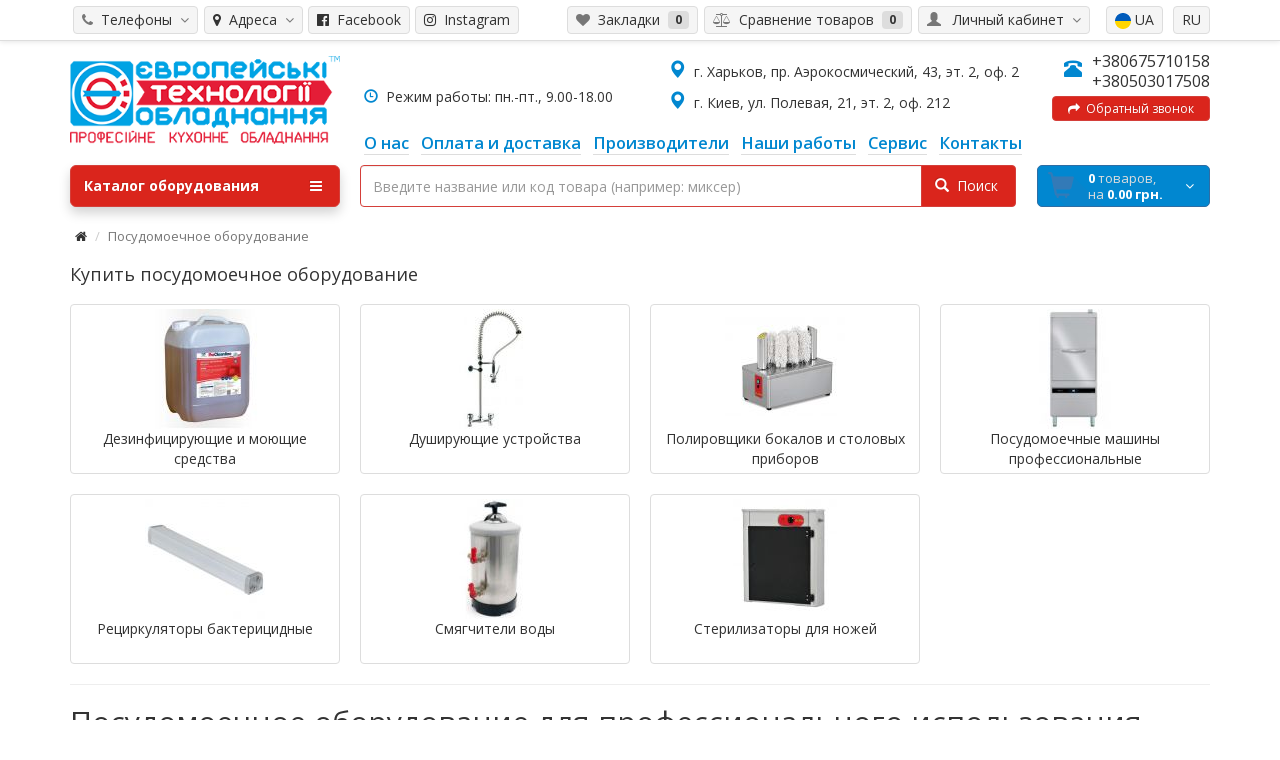

--- FILE ---
content_type: text/html; charset=utf-8
request_url: https://et-e.com.ua/posudomoechnoe-oborudovanie
body_size: 18498
content:
<!DOCTYPE html> <script>const LANG="";</script> <html dir="ltr" lang="ru"> <head prefix="og:http://ogp.me/ns# fb:http://ogp.me/ns/fb# product:http://ogp.me/ns/product#"><meta http-equiv="Content-Type" content="text/html; charset=utf-8"> <!-- Google Tag Manager --> <script>(function(w,d,s,l,i){w[l]=w[l]||[];w[l].push({'gtm.start':
new Date().getTime(),event:'gtm.js'});var f=d.getElementsByTagName(s)[0],
j=d.createElement(s),dl=l!='dataLayer'?'&l='+l:'';j.async=true;j.src=
'https://www.googletagmanager.com/gtm.js?id='+i+dl;f.parentNode.insertBefore(j,f);
})(window,document,'script','dataLayer','GTM-WX9LL9Q');</script> <!-- End Google Tag Manager --> <!-- Google tag (gtag.js) --> <script async src="https://www.googletagmanager.com/gtag/js?id=AW-11101606672"></script> <script> window.dataLayer = window.dataLayer || []; function gtag(){dataLayer.push(arguments);} gtag('js', new Date()); gtag('config', 'AW-11101606672'); </script> <meta name="viewport" content="width=device-width, initial-scale=1"> <meta http-equiv="X-UA-Compatible" content="IE=edge"> <meta name="theme-color" content="#f5f5f5"> <title>Купить посудомоечное оборудование | Лучшая Цена в Харькове, Киеве с доставкой по Украине</title> <base href="https://et-e.com.ua/" /> <meta name="description" content="Купить посудомоечное оборудование купить на et-e.com.ua. ✈ Быстрая доставка, Гарантия качества, отзывы ☑ Лучшая цена $ У нас на сайте ➨" /> <meta name="keywords" content= "Посудомоечное оборудование, Посудомоечное оборудование для профессионального использования Если Вы желаете, чтобы престижность Вашего предприятия общественного питания или цеха никогда не подлежала сомнению, то заранее позаботьтесь о приобретен" /> <meta property="og:title" content="Купить посудомоечное оборудование | Лучшая Цена в Харькове, Киеве с доставкой по Украине" /> <meta property="og:type" content="website" /> <meta property="og:url" content="https://et-e.com.ua/posudomoechnoe-oborudovanie" /> <meta property="og:image" content="https://et-e.com.ua/image/catalog/logo-min.png" /> <meta property="og:site_name" content="Европейские Технологии Оборудования" /> <!-- Global site tag (gtag.js) - Google Ads:  --> <script src="catalog/view/javascript/jquery/jquery-2.1.1.min.js#"></script> <script src="catalog/view/theme/coloring/assets/bootstrap/js/bootstrap.min.js#" async></script> <link href="catalog/view/theme/coloring/assets/bootstrap/css/bootstrap.min.css?111" async rel="stylesheet" media="screen" /> <link href="catalog/view/theme/coloring/assets/font-awesome-4.6.3/css/font-awesome.min.css" rel="stylesheet" > <link href="catalog/view/theme/coloring/stylesheet/stylesheet.css" rel="stylesheet"> <link rel="alternate" href="https://et-e.com.ua/posudomoechnoe-oborudovanie" hreflang="ru"/> <link rel="alternate" href="https://et-e.com.ua/ua/posudomyjne-obladnannya" hreflang="uk"/> <link href="https://et-e.com.ua/posudomoechnoe-oborudovanie" rel="canonical" /> <link href="https://et-e.com.ua/image/catalog/favicon.png" rel="icon" /> <script src="/system/storage/modification/catalog/view/theme/coloring/assets/common.js"></script> <script src="catalog/view/theme/coloring/assets/jquery.dotdotdot.min.js"></script> <script src="catalog/view/theme/coloring/assets/owl-carousel/owl.carousel.min.js"></script> <script src="catalog/view/javascript/jquery/datetimepicker/moment.js"></script> <script src="catalog/view/javascript/jquery/datetimepicker/bootstrap-datetimepicker.min.js"></script> <!-- google analytics --><style> </style> <style>
		.stickers-box .s-special{background:#da251c;color:#ffffff}
	.stickers-box .s-special:after{border-left-color: #da251c;}
	
		
	
	
	
	
</style> <link rel="stylesheet" type="text/css" href="slick-master/slick/slick.css"> <link rel="stylesheet" type="text/css" href="slick-master/slick/slick-theme.css"> <style type="text/css">
html, body {
      margin: 0;
      padding: 0;
    }
.table{
	width:100%!important;
	margin:0 auto;
	margin-top:0px!important;
	margin-bottom:20px!important;
}
.table td:first-child{
	font-weight:bold!important;
	width:50%!important;
	background-color:#f5f5f5!important;
}

    * {
      box-sizing: border-box;
    }

    .slider {
        width: 100%;
        margin: 100px auto;
    }

    .slick-slide {
      margin: 0px 20px;
    }

    .slick-slide img {
      width: 100%;
    }

    .slick-prev:before,
    .slick-next:before {
      color: black;
    }


.slick-prev::before, .slick-next::before {
      color: #000!important;
    }


    .slick-slide {
      transition: all ease-in-out .3s;
      opacity: .2;
    }
    
    .slick-active {
      opacity: .5;
    }

    .slick-current {
      opacity: 1;
    }

	.сategory-description img{
		padding:10px!important;
	}



@media (max-width: 767px) { 
	#logo img{
		width:100%;
	}
	.slick-prev::before{
		color:#fff!important;
		padding:1px!important;
		padding-left:4px!important;
	}
	.slick-prev:hover{
		left:0px!important;
		background-color:#da251c!important;
		opacity: 1!important;
	}
	.slick-prev{
		left:0px!important;
		background-color:#0187d0!important;
		color:#fff!important;
		width:50px!important;
		height:50px!important;
		z-index:9999;
		border-radius:50%;
		opacity: .5!important;
	}
	.slick-next{
		right:0px!important;
		background-color:#0187d0!important;
		color:#fff!important;
		width:50px!important;
		height:50px!important;
		z-index:9999;
		border-radius:50%;
		opacity: .5!important;
	}
	.slick-next::before{
		color:#fff!important;
		padding:1px!important;
		padding-left:4px!important;
	}
	.slick-next:hover{
		right:0px!important;
		background-color:#da251c!important;
		opacity: 1!important;
	}
}

#search .form-control{
	border-color:#d43f3a!important;
}


.newclasscallback{
 color:#fff!important;


 text-shadow:-1px -1px 0 rgba(0,0,0,.1)!important;

 z-index:1001!important;
 background-color:#da251c!important;
 border-color:#d43f3a!important;
}

#search-button{
 color:#fff!important;


 text-shadow:-1px -1px 0 rgba(0,0,0,.1)!important;

 padding:10px 17px 10px 13px;
 z-index:1001!important;
 background-color:#da251c!important;
 border-color:#d43f3a!important;
}

.сategory-description img{
	*max-height:200px!important;
	width:100%;
	*float:left!important;
	padding:20px!important;
}
 
#slideshow0{
	overflow:hidden!important;
	height:267px!important;
}
.main-image-wrapper{
	max-height:380px!important;
	overflow:hidden!important;
}
.ntcd-simple--counter{
	height:30px!important; 
}
  </style> </head> <body class="product-category-475 open-hm"> <!-- Google Tag Manager (noscript) --> <noscript><iframe src="https://www.googletagmanager.com/ns.html?id=GTM-WX9LL9Q"
height="0" width="0" style="display:none;visibility:hidden"></iframe></noscript> <!-- End Google Tag Manager (noscript) --> <header> <div id="top"> <div class="container text-center text-right-md" > <div class="pull-left"> <div class="inline-block"> </div> </div> <div class="pull-right"> <div class="btn-group"> <button type="button" class="btn dropdown-toggle" data-toggle="dropdown"> <i class="glyphicon glyphicon-user icon"></i> <span class="hidden-sm hidden-xs">&nbsp;&nbsp;Личный кабинет&nbsp;</span> <span class="fa fa fa-angle-down caretalt"></span> </button> <ul class="dropdown-menu pull-right"> <li><a href="https://et-e.com.ua/login"><i class="fa fa-sign-in fa-fw dropdown-menu-icon"></i>&nbsp;&nbsp;Авторизация</a></li> <li><a href="https://et-e.com.ua/create-account"><i class="fa fa-pencil fa-fw dropdown-menu-icon"></i>&nbsp;&nbsp;Регистрация</a></li> </ul> </div> <div class="inline-block"> <div class="pull-left"> <form action="https://et-e.com.ua/index.php?route=common/language/language" method="post" enctype="multipart/form-data" id="language" onsubmit="return false;"> <div class="btn-group"> <div class="pull-right"> <button type="button" class="btn dropdown-toggle1" data-toggle="dropdown1"> <a href="https://et-e.com.ua/posudomoechnoe-oborudovanie" onclick="location.href='https://et-e.com.ua/posudomoechnoe-oborudovanie'" data-code="ru-ru">RU</a> </button> </div> <div class="pull-right"> <button type="button" class="btn dropdown-toggle1" data-toggle="dropdown1"> <a href="https://et-e.com.ua/ua/posudomyjne-obladnannya" onclick="location.href='https://et-e.com.ua/ua/posudomyjne-obladnannya'" data-code="uk-ua"><img src="img/ua.svg">&nbsp;UA</a> </div> </div> <input type="hidden" name="code" value="" /> <input type="hidden" name="redirect" value="product/category&path=475" /> </form> </div> </div> </div> <div class="pull-left"> <div class="btn-group"> <button type="button" class="btn dropdown-toggle" data-toggle="dropdown"> <i class="fa fa-phone icon"></i><span class="hidden-sm hidden-xs">&nbsp;&nbsp;Телефоны&nbsp;</span>&nbsp;<i class="fa fa fa-angle-down caretalt"></i> </button> <ul style="margin-top:20px;" class="dropdown-menu "> <li><a href=""></a></li> <li><a href=""></a></li> <li><a href="tel:+380675710158">+380675710158</a></li> <li><a href="tel:+380503017508">+380503017508</a></li> </ul> </div> </div> <div class="pull-left"> <div class="btn-group"> <button type="button" class="btn dropdown-toggle" data-toggle="dropdown"> <i class="fa fa-map-marker"></i><span class="hidden-sm hidden-xs">&nbsp;&nbsp;Адреса&nbsp;</span>&nbsp;<i class="fa fa fa-angle-down caretalt"></i> </button> <ul style="margin-top:20px;" class="dropdown-menu"> <li><a href="#">г. Киев, ул. Полевая, 21, эт. 2, оф. 212</a></li> <li><a href="#">г. Харьков,	пр. Аэрокосмический, 43, эт. 2, оф. 2</a></li> </ul> </div> </div> <div class="pull-left"> <!-- <div class="btn-group"> <button type="button" class="btn dropdown-toggle" data-toggle="dropdown"> <i class="fa fa-share-square"></i><span class="hidden-sm hidden-xs">&nbsp;&nbsp;Соцсети&nbsp;</span>&nbsp;<i class="fa fa fa-angle-down caretalt"></i> </button> <ul class="dropdown-menu"> <li><a href="https://www.facebook.com/%D0%A2%D0%B5%D1%85%D0%BD%D0%BE%D0%BB%D0%BE%D0%B3%D0%B8%D0%B8-%D0%9E%D0%B1%D0%BE%D1%80%D1%83%D0%B4%D0%BE%D0%B2%D0%B0%D0%BD%D0%B8%D1%8F-406738626509281/"><i class="fa fa-facebook-official"></i>&nbsp;&nbsp;Facebook</a></li> <li><a href="https://www.instagram.com/ete.biz/"><i class="fa fa-instagram"></i>&nbsp;&nbsp;Instagram</a></li> </ul> </div> --> <a type="button" style="margin-right:5px;margin-left:2px;" class="btn" href="https://www.facebook.com/%D0%A2%D0%B5%D1%85%D0%BD%D0%BE%D0%BB%D0%BE%D0%B3%D0%B8%D0%B8-%D0%9E%D0%B1%D0%BE%D1%80%D1%83%D0%B4%D0%BE%D0%B2%D0%B0%D0%BD%D0%B8%D1%8F-406738626509281/"> <i class="fa fa-facebook-official"></i><span class="hidden-sm hidden-xs">&nbsp;&nbsp;Facebook</span> </a> <a type="button" class="btn" href="https://www.instagram.com/ete.biz/"> <i class="fa fa-instagram"></i><span class="hidden-sm hidden-xs">&nbsp;&nbsp;Instagram</span> </a> </div> <div class="btn-group"> <a class="btn" href="https://et-e.com.ua/index.php?route=account/wishlist" id="wishlist-total"><i class="fa fa-heart icon"></i><span class="hidden-xs hidden-sm">&nbsp;&nbsp;Закладки&nbsp;</span>&nbsp;<span class="badge">0</span></a> </div> <div class="btn-group"> <a class="btn" href="https://et-e.com.ua/compare-products" id="compare-total"><i class="fa fa-balance-scale icon"></i><span class="hidden-xs hidden-sm">&nbsp;&nbsp;Сравнение товаров&nbsp;</span>&nbsp;<span class="badge">0</span></a> </div> </div> </div> <div class="container"> <div class="row logo-line" style="z-index:9999;"> <div class="col-sm-6 col-xs-6 col-md-3"> <div id="logo" style="margin-top:10px;"> <a href="https://et-e.com.ua"><img src="https://et-e.com.ua/image/catalog/logo-min.png" title="Профессиональное кухонное оборудование" alt="Профессиональное кухонное оборудование" class="img-responsive" /></a> </div> </div> <div class="col-sm-6 col-xs-6 hidden-lg hidden-md" style="margin-top:25px; font-size:14px;"> <span   class="main-phone"> <span> <span class="two-small-phones"> <a style="font-size:14px;" href="tel:+380675710158">+380675710158</a><br> <a style="font-size:14px;" href="tel:+380503017508">+380503017508</a> </span> </span> <br> <a style="background:#fff;padding:3px;padding-left:10px;padding-right:10px;font-size:12px; width:100%;border-color:#ccc;margin-top:5px;" class="btn newclasscallback" onclick="callback();"><i class="fa fa-share"></i>&nbsp;&nbsp;Обратный звонок</a> </span> </div> <div class="visible-xs visible-sm" style="clear:both;"></div> <div class="visible-xs visible-sm"> <div style="padding-top:10px; text-align:center;"> <i class="glyphicon glyphicon-time icon" style="color:#0187d0;"></i> Режим работы: пн.-пт., 9.00-18.00<br> <div class=" visible-xs visible-sm" style="  font-size:14px;text-align:center;"> <p style="margin-top:8px;margin-bottom:8px;"><i class="glyphicon glyphicon-map-marker icon" style="color:#0187d0;font-size:18px;"></i>&nbsp;&nbsp;г. Харьков,	пр. Аэрокосмический, 43, эт. 2, оф. 2					</p><p style="margin-top:8px;margin-bottom:0px;"> <i class="glyphicon glyphicon-map-marker icon" style="color:#0187d0;font-size:18px;"></i>&nbsp;&nbsp;г. Киев, ул. Полевая, 21, эт. 2, оф. 212					</p> </div> </div> </div> <div class="col-sm-12 col-md-9 text-center text-right-md"> <div id="phone" style="padding-bottom:0px;"> <div class=" hidden-xs hidden-sm" style="float:left;margin-left:14px; max-width:250px; font-size:14px;text-align:left;margin-top:36px;"> <i class="glyphicon glyphicon-time icon" style="color:#0187d0;"></i>&nbsp;&nbsp;Режим работы: пн.-пт., 9.00-18.00					</div> <div class=" hidden-xs hidden-sm" style="float:left;margin-left:55px; max-width:400px; font-size:14px;text-align:left;"> <p style="margin-top:8px;margin-bottom:8px;"><i class="glyphicon glyphicon-map-marker icon" style="color:#0187d0;font-size:18px;"></i>&nbsp;&nbsp;г. Харьков,	пр. Аэрокосмический, 43, эт. 2, оф. 2					</p><p style="margin-top:8px;margin-bottom:8px;"> <i class="glyphicon glyphicon-map-marker icon" style="color:#0187d0;font-size:18px;"></i>&nbsp;&nbsp;г. Киев, ул. Полевая, 21, эт. 2, оф. 212					</p> </div> <div class="phone hidden-xs hidden-sm"> <span   class="main-phone"> <i class="glyphicon glyphicon-phone-alt icon"></i>&nbsp;
							<span> <span class="two-small-phones"> <a href="tel:+380675710158">+380675710158</a><br> <a href="tel:+380503017508">+380503017508</a> </span> </span> <br> <a style="background:#fff;padding:3px;padding-left:10px;padding-right:10px;font-size:12px; width:100%;border-color:#ccc;margin-top:5px;" class="btn newclasscallback" onclick="callback();"><i class="fa fa-share"></i>&nbsp;&nbsp;Обратный звонок</a> </span> <!-- <ul class="dropdown-menu allcontacts"> <li><a href="#" class="btn-callback" onclick="callback();"><i class="fa fa-share"></i>&nbsp;&nbsp;Обратный звонок</a></li> <li class="divider"></li> <li> </li> </ul> --> </div> </div> </div> <div class="col-sm-12 col-md-9 text-center text-left-md "> <div id="header-menu"> <a class="btn " href="o-nas"><span>О нас</span></a> <a class="btn hidden-xs" href="oplata-i-dostavka"><span>Оплата и доставка</span></a> <a class="btn " href="brands"><span>Производители</span></a> <a class="btn " href="nashi-raboty"><span>Наши работы</span></a> <a class="btn " href="garantijnoe-i-servisnoe-obsluzhivaniya-dlya-obshepita"><span>Сервис</span></a> <a class="btn " href="kontakty"><span>Контакты</span></a> </div> </div> </div> </div> <div class="container"> <div class="row menu-line"> <div class="col-sm-12 col-md-7 col-md-push-3 search-box"><div id="search" class="input-group"> <!--<div class="input-group-btn categories"> <button id="change_category" type="button" class="btn dropdown-toggle" data-toggle="dropdown"> <span class="category-name">Все категории&nbsp;</span>&nbsp;<span class="fa fa fa-angle-down caretalt"></span> </button> <ul class="dropdown-menu"> <li><a href="#" onclick="return false;" id="0">Все категории</a></li> <li><a href="#" onclick="return false;" id="464">Печи и пароконвектоматы</a></li> <li><a href="#" onclick="return false;" id="350">Специализированное хлебопекарное и кондитерское оборудование</a></li> <li><a href="#" onclick="return false;" id="440">Тепловое оборудование</a></li> <li><a href="#" onclick="return false;" id="475">Посудомоечное оборудование</a></li> <li><a href="#" onclick="return false;" id="394">Холодильное оборудование и морозильное оборудование</a></li> <li><a href="#" onclick="return false;" id="406">Электромеханическое оборудование</a></li> <li><a href="#" onclick="return false;" id="393">Нейтральное оборудование из нержавеющей стали</a></li> <li><a href="#" onclick="return false;" id="432">Барное оборудование</a></li> <li><a href="#" onclick="return false;" id="375">Кухонная посуда и инвентарь</a></li> <li><a href="#" onclick="return false;" id="479">Прачечное оборудование</a></li> <li><a href="#" onclick="return false;" id="512">Запчасти для профессионального кухонного оборудования</a></li> </ul> <input id="selected_category" type="hidden" name="category_id" value="0" /> </div>--> <input type="text" name="search" value="" placeholder="Введите название или код товара (например: миксер)" class="form-control" /> <div class="input-group-btn"> <button type="button" class="btn" id="search-button"> <i class="glyphicon glyphicon-search"></i>&nbsp;&nbsp;Поиск		</button> </div> </div> <script>
$('#search a').click(function(){
	$("#selected_category").val($(this).attr('id'));
	$('#change_category').html('<span class="category-name">' + $(this).html() + '&nbsp;</span>&nbsp;<span class="fa fa fa-angle-down caretalt"></span>');
});
</script> <div style="display:none;" id="q-result"></div> </div> <div class="col-sm-6 col-sm-push-6 col-md-2 col-md-push-3 cart-box"><div id="cart" class="btn-group btn-block"> <button type="button"  data-toggle="modal" data-target="#modal-cart" data-loading-text="Загрузка..." class="btn btn-primary btn-block dropdown-toggle"> <i class="fa fa-angle-down"></i> <span id="cart-total"><span class="products"><b>0</b> товаров, </span><span class="prices">на <b>0.00 грн.</b></span></span> </button> <div id="modal-cart" class="modal fade"> <div class="modal-dialog"> <div class="modal-content"> <div class="modal-header"> <button type="button" class="close" data-dismiss="modal">&times;</button> <h4 class="modal-title"> <span class="fa fa-shopping-basket fa-fw"></span>&nbsp;&nbsp;Корзина покупок	        </h4> </div> <div class="modal-body"> <div class="text-center" style="padding: 30px 0">Ваша корзина пуста!</div> <div class="cartMask white"><div><div><i class="fa fa-circle-o-notch fa-spin fa-2x fa-fw"></i></div></div></div> </div> <div class="modal-footer"> <div class="row"> <div class="col-sm-4 btn-col-1"> <a class="btn btn-default btn-block" data-dismiss="modal">Продолжить покупки</a> </div> <div class="col-sm-4 btn-col-2"> <a href="https://et-e.com.ua/cart" class="btn btn-default btn-block">Перейти в корзину</a> </div> <div class="col-sm-4 btn-col-3"> <a href="https://et-e.com.ua/checkout" class="btn btn-block btn-danger">Оформить заказ</a> </div> </div> </div> </div> </div> </div> </div> <script>
	$(document).ready(function () {
		$('body').append($('#modal-cart'));
	});
	$('#modal-cart').on('hidden.bs.modal', function (e) {
		$(this).find('.alert').remove();
	})
</script></div> <div class="col-sm-6 col-sm-pull-6 col-md-3 col-md-pull-9 menu-box"> <nav id="menu" class="btn-group btn-block"> <button type="button" class="btn btn-menu btn-block dropdown-toggle"  data-toggle="dropdown" > <i class="fa fa-bars"></i>
						Каталог оборудования					</button> <ul id="menu-list" class="dropdown-menu"> <li class=""> <span class="toggle-child"> <i class="fa fa-plus plus"></i> <i class="fa fa-minus minus"></i> </span> <a class="with-child"> <i class="fa fa-angle-right arrow"></i> <img class="icon peace-icon " src="https://et-e.com.ua/image/cache/catalog/category/icons/1083-24x24.jpg" alt="Печи и пароконвектоматы 1" />
																								
								
								Печи и пароконвектоматы								<span class="mobilink hidden-lg hidden-md" onclick="location.href='https://et-e.com.ua/pechi-i-parokonvektomaty'" ></span> </a> <div class="child-box box-col-2"> <div class="row"> <div class="col-md-6"> <div class="child-box-cell"> <div class="h5"> <a href="https://et-e.com.ua/pechi-i-parokonvektomaty/zharochnye-shkafy" class=""> <span class="livel-down hidden-md hidden-lg">&#8627;</span>Жарочные шкафы</a></div> </div> </div> <div class="col-md-6"> <div class="child-box-cell"> <div class="h5"> <a href="https://et-e.com.ua/pechi-i-parokonvektomaty/koptilnye-kamery" class=""> <span class="livel-down hidden-md hidden-lg">&#8627;</span>Коптильные камеры</a></div> </div> </div> <div class="clearfix visible-md visible-lg"></div> <div class="col-md-6"> <div class="child-box-cell"> <div class="h5"> <a href="https://et-e.com.ua/pechi-i-parokonvektomaty/pechi-nizkotemperaturnogo-prigotovleniya" class=""> <span class="livel-down hidden-md hidden-lg">&#8627;</span>Низкотемпературные печи</a></div> </div> </div> <div class="col-md-6"> <div class="child-box-cell"> <div class="h5"> <a href="https://et-e.com.ua/pechi-i-parokonvektomaty/parokonvektomaty" class=""> <span class="livel-down hidden-md hidden-lg">&#8627;</span>Пароконвектоматы</a></div> </div> </div> <div class="clearfix visible-md visible-lg"></div> <div class="col-md-6"> <div class="child-box-cell"> <div class="h5"> <a href="https://et-e.com.ua/pechi-i-parokonvektomaty/pechi-dlya-piccy" class=""> <span class="livel-down hidden-md hidden-lg">&#8627;</span>Печи для пиццы</a></div> </div> </div> <div class="col-md-6"> <div class="child-box-cell"> <div class="h5"> <a href="https://et-e.com.ua/pechi-i-parokonvektomaty/pechi-konvekcionnye" class=""> <span class="livel-down hidden-md hidden-lg">&#8627;</span>Печи конвекционные</a></div> </div> </div> <div class="clearfix visible-md visible-lg"></div> <div class="col-md-6"> <div class="child-box-cell"> <div class="h5"> <a href="https://et-e.com.ua/pechi-i-parokonvektomaty/pechi-podovye" class=""> <span class="livel-down hidden-md hidden-lg">&#8627;</span>Печи подовые</a></div> </div> </div> <div class="col-md-6"> <div class="child-box-cell"> <div class="h5"> <a href="https://et-e.com.ua/pechi-i-parokonvektomaty/pechi-rotacionnye" class=""> <span class="livel-down hidden-md hidden-lg">&#8627;</span>Печи ротационные</a></div> </div> </div> <div class="clearfix visible-md visible-lg"></div> <div class="col-md-6"> <div class="child-box-cell"> <div class="h5"> <a href="https://et-e.com.ua/pechi-i-parokonvektomaty/pechi-mikrovolnovye" class=""> <span class="livel-down hidden-md hidden-lg">&#8627;</span>Профессиональные микроволновые печи</a></div> </div> </div> <div class="col-md-6"> <div class="child-box-cell"> <div class="h5"> <a href="https://et-e.com.ua/pechi-i-parokonvektomaty/pechi-na-drevesnom-ugle" class=""> <span class="livel-down hidden-md hidden-lg">&#8627;</span>Угольные печи</a></div> </div> </div> <div class="clearfix visible-md visible-lg"></div> </div> <div class="see-all-categories hidden-xs hidden-sm"> <a href="https://et-e.com.ua/pechi-i-parokonvektomaty">Смотреть Все&nbsp;Печи и пароконвектоматы</a> </div> </div> </li> <li class=""> <span class="toggle-child"> <i class="fa fa-plus plus"></i> <i class="fa fa-minus minus"></i> </span> <a class="with-child"> <i class="fa fa-angle-right arrow"></i> <img class="icon peace-icon " src="https://et-e.com.ua/image/cache/catalog/category/icons/921-24x24.jpg" alt="Специализированное хлебопекарное и кондитерское оборудование 1" />
																								
								
								Специализированное хлебопекарное и кондитерское оборудование								<span class="mobilink hidden-lg hidden-md" onclick="location.href='https://et-e.com.ua/specializirovannoe-hlebopekarnoe-i-konditerskoe-oborudovanie'" ></span> </a> <div class="child-box box-col-2"> <div class="row"> <div class="col-md-6"> <div class="child-box-cell"> <div class="h5"> <a href="https://et-e.com.ua/specializirovannoe-hlebopekarnoe-i-konditerskoe-oborudovanie/deliteli-okrugliteli-dlya-testa" class=""> <span class="livel-down hidden-md hidden-lg">&#8627;</span>Делители-округлители для теста</a></div> </div> </div> <div class="col-md-6"> <div class="child-box-cell"> <div class="h5"> <a href="https://et-e.com.ua/specializirovannoe-hlebopekarnoe-i-konditerskoe-oborudovanie/drazhirovochnye-mashiny" class=""> <span class="livel-down hidden-md hidden-lg">&#8627;</span>Дражировочные барабаны</a></div> </div> </div> <div class="clearfix visible-md visible-lg"></div> <div class="col-md-6"> <div class="child-box-cell"> <div class="h5"> <a href="https://et-e.com.ua/specializirovannoe-hlebopekarnoe-i-konditerskoe-oborudovanie/kamery-fermentacii" class=""> <span class="livel-down hidden-md hidden-lg">&#8627;</span>Камеры ферментации</a></div> </div> </div> <div class="col-md-6"> <div class="child-box-cell"> <div class="h5"> <a href="https://et-e.com.ua/specializirovannoe-hlebopekarnoe-i-konditerskoe-oborudovanie/bagetoformovochnye-mashiny" class=""> <span class="livel-down hidden-md hidden-lg">&#8627;</span>Машины тестозакаточные для багетов</a></div> </div> </div> <div class="clearfix visible-md visible-lg"></div> <div class="col-md-6"> <div class="child-box-cell"> <div class="h5"> <a href="https://et-e.com.ua/specializirovannoe-hlebopekarnoe-i-konditerskoe-oborudovanie/batonoformovochnye-mashiny" class=""> <span class="livel-down hidden-md hidden-lg">&#8627;</span>Машины тестозакаточные для батонов</a></div> </div> </div> <div class="col-md-6"> <div class="child-box-cell"> <div class="h5"> <a href="https://et-e.com.ua/specializirovannoe-hlebopekarnoe-i-konditerskoe-oborudovanie/miksery-planetarnye" class=""> <span class="livel-down hidden-md hidden-lg">&#8627;</span>Миксеры планетарные</a></div> </div> </div> <div class="clearfix visible-md visible-lg"></div> <div class="col-md-6"> <div class="child-box-cell"> <div class="h5"> <a href="https://et-e.com.ua/specializirovannoe-hlebopekarnoe-i-konditerskoe-oborudovanie/mukoproseivateli" class=""> <span class="livel-down hidden-md hidden-lg">&#8627;</span>Мукопросеиватели</a></div> </div> </div> <div class="col-md-6"> <div class="child-box-cell"> <div class="h5"> <a href="https://et-e.com.ua/specializirovannoe-hlebopekarnoe-i-konditerskoe-oborudovanie/oborudovanie-dlya-shokoladnogo-dekora" class=""> <span class="livel-down hidden-md hidden-lg">&#8627;</span>Оборудование для шоколадного декора</a></div> </div> </div> <div class="clearfix visible-md visible-lg"></div> <div class="col-md-6"> <div class="child-box-cell"> <div class="h5"> <a href="https://et-e.com.ua/specializirovannoe-hlebopekarnoe-i-konditerskoe-oborudovanie/otsadochnye-mashiny" class=""> <span class="livel-down hidden-md hidden-lg">&#8627;</span>Отсадочные машины</a></div> </div> </div> <div class="col-md-6"> <div class="child-box-cell"> <div class="h5"> <a href="https://et-e.com.ua/specializirovannoe-hlebopekarnoe-i-konditerskoe-oborudovanie/ohlazhdayushie-tunneli" class=""> <span class="livel-down hidden-md hidden-lg">&#8627;</span>Охлаждающие туннели</a></div> </div> </div> <div class="clearfix visible-md visible-lg"></div> <div class="col-md-6"> <div class="child-box-cell"> <div class="h5"> <a href="https://et-e.com.ua/specializirovannoe-hlebopekarnoe-i-konditerskoe-oborudovanie/proizvodstvennye-linii" class=""> <span class="livel-down hidden-md hidden-lg">&#8627;</span>Производственные линии</a></div> </div> </div> <div class="col-md-6"> <div class="child-box-cell"> <div class="h5"> <a href="https://et-e.com.ua/specializirovannoe-hlebopekarnoe-i-konditerskoe-oborudovanie/rasstoechnye-shkafykamery" class=""> <span class="livel-down hidden-md hidden-lg">&#8627;</span>Расстоечные шкафы</a></div> </div> </div> <div class="clearfix visible-md visible-lg"></div> <div class="col-md-6"> <div class="child-box-cell"> <div class="h5"> <a href="https://et-e.com.ua/specializirovannoe-hlebopekarnoe-i-konditerskoe-oborudovanie/temperiruyushie-mashiny" class=""> <span class="livel-down hidden-md hidden-lg">&#8627;</span>Темперирующие машины</a></div> </div> </div> <div class="col-md-6"> <div class="child-box-cell"> <div class="h5"> <a href="https://et-e.com.ua/specializirovannoe-hlebopekarnoe-i-konditerskoe-oborudovanie/testomesy-testomesilnye-mashiny" class=""> <span class="livel-down hidden-md hidden-lg">&#8627;</span>Тестомесы профессиональные (тестомесильные машины)</a></div> </div> </div> <div class="clearfix visible-md visible-lg"></div> <div class="col-md-6"> <div class="child-box-cell"> <div class="h5"> <a href="https://et-e.com.ua/specializirovannoe-hlebopekarnoe-i-konditerskoe-oborudovanie/testoraskatochnye-mashiny" class=""> <span class="livel-down hidden-md hidden-lg">&#8627;</span>Тестораскаточные машины</a></div> </div> </div> <div class="col-md-6"> <div class="child-box-cell"> <div class="h5"> <a href="https://et-e.com.ua/specializirovannoe-hlebopekarnoe-i-konditerskoe-oborudovanie/testoraskatochnye-mashiny-dlya-piccy" class=""> <span class="livel-down hidden-md hidden-lg">&#8627;</span>Тестораскаточные машины для пиццы</a></div> </div> </div> <div class="clearfix visible-md visible-lg"></div> <div class="col-md-6"> <div class="child-box-cell"> <div class="h5"> <a href="https://et-e.com.ua/specializirovannoe-hlebopekarnoe-i-konditerskoe-oborudovanie/hlebopekarnyj-i-konditerskij-inventar" class=""> <span class="livel-down hidden-md hidden-lg">&#8627;</span>Хлебопекарный и кондитерский инвентарь</a></div> </div> </div> <div class="col-md-6"> <div class="child-box-cell"> <div class="h5"> <a href="https://et-e.com.ua/specializirovannoe-hlebopekarnoe-i-konditerskoe-oborudovanie/shpricy-dozatory" class=""> <span class="livel-down hidden-md hidden-lg">&#8627;</span>Шприцы-дозаторы</a></div> </div> </div> <div class="clearfix visible-md visible-lg"></div> </div> <div class="see-all-categories hidden-xs hidden-sm"> <a href="https://et-e.com.ua/specializirovannoe-hlebopekarnoe-i-konditerskoe-oborudovanie">Смотреть Все&nbsp;Специализированное хлебопекарное и кондитерское оборудование</a> </div> </div> </li> <li class=""> <span class="toggle-child"> <i class="fa fa-plus plus"></i> <i class="fa fa-minus minus"></i> </span> <a class="with-child"> <i class="fa fa-angle-right arrow"></i> <img class="icon peace-icon " src="https://et-e.com.ua/image/cache/catalog/category/icons/1082-24x24.jpg" alt="Тепловое оборудование 1" />
																								
								
								Тепловое оборудование								<span class="mobilink hidden-lg hidden-md" onclick="location.href='https://et-e.com.ua/teplovoe-oborudovanie'" ></span> </a> <div class="child-box box-col-2"> <div class="row"> <div class="col-md-6"> <div class="child-box-cell"> <div class="h5"> <a href="https://et-e.com.ua/teplovoe-oborudovanie/apparaty-dlya-prigotovleniya-hot-dogov" class=""> <span class="livel-down hidden-md hidden-lg">&#8627;</span>Аппараты для приготовления хот-догов</a></div> </div> </div> <div class="col-md-6"> <div class="child-box-cell"> <div class="h5"> <a href="https://et-e.com.ua/teplovoe-oborudovanie/apparaty-dlya-prigotovleniya-shaurmy" class=""> <span class="livel-down hidden-md hidden-lg">&#8627;</span>Аппараты для приготовления шаурмы</a></div> </div> </div> <div class="clearfix visible-md visible-lg"></div> <div class="col-md-6"> <div class="child-box-cell"> <div class="h5"> <a href="https://et-e.com.ua/teplovoe-oborudovanie/apparaty-dlya-sladkoj-vaty" class=""> <span class="livel-down hidden-md hidden-lg">&#8627;</span>Аппараты для сладкой ваты</a></div> </div> </div> <div class="col-md-6"> <div class="child-box-cell"> <div class="h5"> <a href="https://et-e.com.ua/teplovoe-oborudovanie/blinnicy-professionalnye" class=""> <span class="livel-down hidden-md hidden-lg">&#8627;</span>Блинницы профессиональные</a></div> </div> </div> <div class="clearfix visible-md visible-lg"></div> <div class="col-md-6"> <div class="child-box-cell"> <div class="h5"> <a href="https://et-e.com.ua/teplovoe-oborudovanie/vafelnicy-professionalnye" class=""> <span class="livel-down hidden-md hidden-lg">&#8627;</span>Вафельницы профессиональные</a></div> </div> </div> <div class="col-md-6"> <div class="child-box-cell"> <div class="h5"> <a href="https://et-e.com.ua/teplovoe-oborudovanie/vitriny-teplovye" class=""> <span class="livel-down hidden-md hidden-lg">&#8627;</span>Витрины тепловые</a></div> </div> </div> <div class="clearfix visible-md visible-lg"></div> <div class="col-md-6"> <div class="child-box-cell"> <div class="h5"> <a href="https://et-e.com.ua/teplovoe-oborudovanie/grili-dlya-kur" class=""> <span class="livel-down hidden-md hidden-lg">&#8627;</span>Грили для кур</a></div> </div> </div> <div class="col-md-6"> <div class="child-box-cell"> <div class="h5"> <a href="https://et-e.com.ua/teplovoe-oborudovanie/grili-i-tostery" class=""> <span class="livel-down hidden-md hidden-lg">&#8627;</span>Грили и тостеры профессиональные</a></div> </div> </div> <div class="clearfix visible-md visible-lg"></div> <div class="col-md-6"> <div class="child-box-cell"> <div class="h5"> <a href="https://et-e.com.ua/teplovoe-oborudovanie/degidratory" class=""> <span class="livel-down hidden-md hidden-lg">&#8627;</span>Дегидраторы</a></div> </div> </div> <div class="col-md-6"> <div class="child-box-cell"> <div class="h5"> <a href="https://et-e.com.ua/teplovoe-oborudovanie/zharochnye-poverhnosti" class=""> <span class="livel-down hidden-md hidden-lg">&#8627;</span>Жарочные поверхности</a></div> </div> </div> <div class="clearfix visible-md visible-lg"></div> <div class="col-md-6"> <div class="child-box-cell"> <div class="h5"> <a href="https://et-e.com.ua/teplovoe-oborudovanie/kipyatilniki-termopoti" class=""> <span class="livel-down hidden-md hidden-lg">&#8627;</span>Кипятильники (термопоты)</a></div> </div> </div> <div class="col-md-6"> <div class="child-box-cell"> <div class="h5"> <a href="https://et-e.com.ua/teplovoe-oborudovanie/kotly-pishevarochnye" class=""> <span class="livel-down hidden-md hidden-lg">&#8627;</span>Котлы пищеварочные</a></div> </div> </div> <div class="clearfix visible-md visible-lg"></div> <div class="col-md-6"> <div class="child-box-cell"> <div class="h5"> <a href="https://et-e.com.ua/teplovoe-oborudovanie/makaronovarki" class=""> <span class="livel-down hidden-md hidden-lg">&#8627;</span>Макароноварки</a></div> </div> </div> <div class="col-md-6"> <div class="child-box-cell"> <div class="h5"> <a href="https://et-e.com.ua/teplovoe-oborudovanie/marmity" class=""> <span class="livel-down hidden-md hidden-lg">&#8627;</span>Мармиты</a></div> </div> </div> <div class="clearfix visible-md visible-lg"></div> <div class="col-md-6"> <div class="child-box-cell"> <div class="h5"> <a href="https://et-e.com.ua/teplovoe-oborudovanie/mashiny-dlya-popkorna" class=""> <span class="livel-down hidden-md hidden-lg">&#8627;</span>Машины для попкорна</a></div> </div> </div> <div class="col-md-6"> <div class="child-box-cell"> <div class="h5"> <a href="https://et-e.com.ua/teplovoe-oborudovanie/oborudovanie-dlya-su-vid" class=""> <span class="livel-down hidden-md hidden-lg">&#8627;</span>Оборудование для Сувид (Sous-Vide)</a></div> </div> </div> <div class="clearfix visible-md visible-lg"></div> <div class="col-md-6"> <div class="child-box-cell"> <div class="h5"> <a href="https://et-e.com.ua/teplovoe-oborudovanie/plity-elektricheskie-i-gazovye" class=""> <span class="livel-down hidden-md hidden-lg">&#8627;</span>Плиты электрические и газовые</a></div> </div> </div> <div class="col-md-6"> <div class="child-box-cell"> <div class="h5"> <a href="https://et-e.com.ua/teplovoe-oborudovanie/podogrevateli-dlya-blyud" class=""> <span class="livel-down hidden-md hidden-lg">&#8627;</span>Подогреватели для блюд</a></div> </div> </div> <div class="clearfix visible-md visible-lg"></div> <div class="col-md-6"> <div class="child-box-cell"> <div class="h5"> <a href="https://et-e.com.ua/teplovoe-oborudovanie/podogrevateli-tarelok" class=""> <span class="livel-down hidden-md hidden-lg">&#8627;</span>Подогреватели тарелок</a></div> </div> </div> <div class="col-md-6"> <div class="child-box-cell"> <div class="h5"> <a href="https://et-e.com.ua/teplovoe-oborudovanie/apparaty-dlya-prigotovleniya-ponchikov" class=""> <span class="livel-down hidden-md hidden-lg">&#8627;</span>Пончиковые аппараты</a></div> </div> </div> <div class="clearfix visible-md visible-lg"></div> <div class="col-md-6"> <div class="child-box-cell"> <div class="h5"> <a href="https://et-e.com.ua/teplovoe-oborudovanie/risovarki" class=""> <span class="livel-down hidden-md hidden-lg">&#8627;</span>Рисоварки профессиональные </a></div> </div> </div> <div class="col-md-6"> <div class="child-box-cell"> <div class="h5"> <a href="https://et-e.com.ua/teplovoe-oborudovanie/skovorody-gazovye-i-elektricheskie" class=""> <span class="livel-down hidden-md hidden-lg">&#8627;</span>Сковороды газовые и электрические</a></div> </div> </div> <div class="clearfix visible-md visible-lg"></div> <div class="col-md-6"> <div class="child-box-cell"> <div class="h5"> <a href="https://et-e.com.ua/teplovoe-oborudovanie/stoly-teplovye" class=""> <span class="livel-down hidden-md hidden-lg">&#8627;</span>Столы тепловые</a></div> </div> </div> <div class="col-md-6"> <div class="child-box-cell"> <div class="h5"> <a href="https://et-e.com.ua/teplovoe-oborudovanie/supnicy-elektricheskie" class=""> <span class="livel-down hidden-md hidden-lg">&#8627;</span>Супницы электрические</a></div> </div> </div> <div class="clearfix visible-md visible-lg"></div> <div class="col-md-6"> <div class="child-box-cell"> <div class="h5"> <a href="https://et-e.com.ua/teplovoe-oborudovanie/frityurnicy-professionalnye" class=""> <span class="livel-down hidden-md hidden-lg">&#8627;</span>Фритюрницы профессиональные</a></div> </div> </div> <div class="col-md-6"> <div class="child-box-cell"> <div class="h5"> <a href="https://et-e.com.ua/teplovoe-oborudovanie/chafindishi" class=""> <span class="livel-down hidden-md hidden-lg">&#8627;</span>Чафиндиши</a></div> </div> </div> <div class="clearfix visible-md visible-lg"></div> </div> <div class="see-all-categories hidden-xs hidden-sm"> <a href="https://et-e.com.ua/teplovoe-oborudovanie">Смотреть Все&nbsp;Тепловое оборудование</a> </div> </div> </li> <li class=""> <span class="toggle-child"> <i class="fa fa-plus plus"></i> <i class="fa fa-minus minus"></i> </span> <a class="with-child"> <i class="fa fa-angle-right arrow"></i> <img class="icon peace-icon " src="https://et-e.com.ua/image/cache/catalog/category/icons/1084-24x24.jpg" alt="Посудомоечное оборудование 1" />
																								
								
								Посудомоечное оборудование								<span class="mobilink hidden-lg hidden-md" onclick="location.href='https://et-e.com.ua/posudomoechnoe-oborudovanie'" ></span> </a> <div class="child-box box-col-2"> <div class="row"> <div class="col-md-6"> <div class="child-box-cell"> <div class="h5"> <a href="https://et-e.com.ua/posudomoechnoe-oborudovanie/dezinficiruyuschie-i-moyuschie-sredstva" class=""> <span class="livel-down hidden-md hidden-lg">&#8627;</span>Дезинфицирующие и моющие средства</a></div> </div> </div> <div class="col-md-6"> <div class="child-box-cell"> <div class="h5"> <a href="https://et-e.com.ua/posudomoechnoe-oborudovanie/dushiruyushie-ustrojstva" class=""> <span class="livel-down hidden-md hidden-lg">&#8627;</span>Душирующие устройства</a></div> </div> </div> <div class="clearfix visible-md visible-lg"></div> <div class="col-md-6"> <div class="child-box-cell"> <div class="h5"> <a href="https://et-e.com.ua/posudomoechnoe-oborudovanie/polirovshiki" class=""> <span class="livel-down hidden-md hidden-lg">&#8627;</span>Полировщики бокалов и столовых приборов</a></div> </div> </div> <div class="col-md-6"> <div class="child-box-cell"> <div class="h5"> <a href="https://et-e.com.ua/posudomoechnoe-oborudovanie/posudomoechnye-mashiny" class=""> <span class="livel-down hidden-md hidden-lg">&#8627;</span>Посудомоечные машины профессиональные</a></div> </div> </div> <div class="clearfix visible-md visible-lg"></div> <div class="col-md-6"> <div class="child-box-cell"> <div class="h5"> <a href="https://et-e.com.ua/posudomoechnoe-oborudovanie/recirkulyatory-baktericidnye" class=""> <span class="livel-down hidden-md hidden-lg">&#8627;</span>Рециркуляторы бактерицидные</a></div> </div> </div> <div class="col-md-6"> <div class="child-box-cell"> <div class="h5"> <a href="https://et-e.com.ua/posudomoechnoe-oborudovanie/smyagchiteli-vody" class=""> <span class="livel-down hidden-md hidden-lg">&#8627;</span>Смягчители воды</a></div> </div> </div> <div class="clearfix visible-md visible-lg"></div> <div class="col-md-6"> <div class="child-box-cell"> <div class="h5"> <a href="https://et-e.com.ua/posudomoechnoe-oborudovanie/sterilizatory" class=""> <span class="livel-down hidden-md hidden-lg">&#8627;</span>Стерилизаторы для ножей</a></div> </div> </div> </div> <div class="see-all-categories hidden-xs hidden-sm"> <a href="https://et-e.com.ua/posudomoechnoe-oborudovanie">Смотреть Все&nbsp;Посудомоечное оборудование</a> </div> </div> </li> <li class=""> <span class="toggle-child"> <i class="fa fa-plus plus"></i> <i class="fa fa-minus minus"></i> </span> <a class="with-child"> <i class="fa fa-angle-right arrow"></i> <img class="icon peace-icon " src="https://et-e.com.ua/image/cache/catalog/category/icons/1079-24x24.jpg" alt="Холодильное оборудование и морозильное оборудование 1" />
																								
								
								Холодильное оборудование и морозильное оборудование								<span class="mobilink hidden-lg hidden-md" onclick="location.href='https://et-e.com.ua/holodilnoe-oborudovanie-i-morozilnoe-oborudovanie'" ></span> </a> <div class="child-box box-col-2"> <div class="row"> <div class="col-md-6"> <div class="child-box-cell"> <div class="h5"> <a href="https://et-e.com.ua/holodilnoe-oborudovanie-i-morozilnoe-oborudovanie/vitriny-dlya-morozhenogo" class=""> <span class="livel-down hidden-md hidden-lg">&#8627;</span>Витрины для мороженого</a></div> </div> </div> <div class="col-md-6"> <div class="child-box-cell"> <div class="h5"> <a href="https://et-e.com.ua/holodilnoe-oborudovanie-i-morozilnoe-oborudovanie/vitriny-ohlazhdaemye" class=""> <span class="livel-down hidden-md hidden-lg">&#8627;</span>Витрины охлаждаемые</a></div> </div> </div> <div class="clearfix visible-md visible-lg"></div> <div class="col-md-6"> <div class="child-box-cell"> <div class="h5"> <a href="https://et-e.com.ua/holodilnoe-oborudovanie-i-morozilnoe-oborudovanie/ldogeneratory-ledogeneratory" class=""> <span class="livel-down hidden-md hidden-lg">&#8627;</span>Льдогенераторы (ледогенераторы)</a></div> </div> </div> <div class="col-md-6"> <div class="child-box-cell"> <div class="h5"> <a href="https://et-e.com.ua/holodilnoe-oborudovanie-i-morozilnoe-oborudovanie/monobloki" class=""> <span class="livel-down hidden-md hidden-lg">&#8627;</span>Моноблоки</a></div> </div> </div> <div class="clearfix visible-md visible-lg"></div> <div class="col-md-6"> <div class="child-box-cell"> <div class="h5"> <a href="https://et-e.com.ua/holodilnoe-oborudovanie-i-morozilnoe-oborudovanie/morozilnye-lari" class=""> <span class="livel-down hidden-md hidden-lg">&#8627;</span>Морозильные лари</a></div> </div> </div> <div class="col-md-6"> <div class="child-box-cell"> <div class="h5"> <a href="https://et-e.com.ua/holodilnoe-oborudovanie-i-morozilnoe-oborudovanie/torgovoe-oborudovanie-dlya-supermarketov-i-magazinov" class=""> <span class="livel-down hidden-md hidden-lg">&#8627;</span>Торговое оборудование для супермаркетов и магазинов</a></div> </div> </div> <div class="clearfix visible-md visible-lg"></div> <div class="col-md-6"> <div class="child-box-cell"> <div class="h5"> <a href="https://et-e.com.ua/holodilnoe-oborudovanie-i-morozilnoe-oborudovanie/holodilnye-i-morozilnye-kamery" class=""> <span class="livel-down hidden-md hidden-lg">&#8627;</span>Холодильные и морозильные камеры</a></div> </div> </div> <div class="col-md-6"> <div class="child-box-cell"> <div class="h5"> <a href="https://et-e.com.ua/holodilnoe-oborudovanie-i-morozilnoe-oborudovanie/holodilnye-i-morozilnye-stoly" class=""> <span class="livel-down hidden-md hidden-lg">&#8627;</span>Холодильные и морозильные столы</a></div> </div> </div> <div class="clearfix visible-md visible-lg"></div> <div class="col-md-6"> <div class="child-box-cell"> <div class="h5"> <a href="https://et-e.com.ua/holodilnoe-oborudovanie-i-morozilnoe-oborudovanie/holodilnye-i-morozilnye-shkafy" class=""> <span class="livel-down hidden-md hidden-lg">&#8627;</span>Холодильные и морозильные шкафы</a></div> </div> </div> <div class="col-md-6"> <div class="child-box-cell"> <div class="h5"> <a href="https://et-e.com.ua/holodilnoe-oborudovanie-i-morozilnoe-oborudovanie/holodilnye-stoly-dlya-piccy" class=""> <span class="livel-down hidden-md hidden-lg">&#8627;</span>Холодильные столы для пиццы</a></div> </div> </div> <div class="clearfix visible-md visible-lg"></div> <div class="col-md-6"> <div class="child-box-cell"> <div class="h5"> <a href="https://et-e.com.ua/holodilnoe-oborudovanie-i-morozilnoe-oborudovanie/shkafy-shokovoj-zamorozki" class=""> <span class="livel-down hidden-md hidden-lg">&#8627;</span>Шкафы шоковой заморозки</a></div> </div> </div> </div> <div class="see-all-categories hidden-xs hidden-sm"> <a href="https://et-e.com.ua/holodilnoe-oborudovanie-i-morozilnoe-oborudovanie">Смотреть Все&nbsp;Холодильное оборудование и морозильное оборудование</a> </div> </div> </li> <li class=""> <span class="toggle-child"> <i class="fa fa-plus plus"></i> <i class="fa fa-minus minus"></i> </span> <a class="with-child"> <i class="fa fa-angle-right arrow"></i> <img class="icon peace-icon " src="https://et-e.com.ua/image/cache/catalog/category/icons/1080-24x24.jpg" alt="Электромеханическое оборудование 1" />
																								
								
								Электромеханическое оборудование								<span class="mobilink hidden-lg hidden-md" onclick="location.href='https://et-e.com.ua/elektromehanicheskoe-oborudovanie'" ></span> </a> <div class="child-box box-col-2"> <div class="row"> <div class="col-md-6"> <div class="child-box-cell"> <div class="h5"> <a href="https://et-e.com.ua/elektromehanicheskoe-oborudovanie/bliksery" class=""> <span class="livel-down hidden-md hidden-lg">&#8627;</span>Бликсеры</a></div> </div> </div> <div class="col-md-6"> <div class="child-box-cell"> <div class="h5"> <a href="https://et-e.com.ua/elektromehanicheskoe-oborudovanie/vesovoe-oborudovanie" class=""> <span class="livel-down hidden-md hidden-lg">&#8627;</span>Весовое оборудование</a></div> </div> </div> <div class="clearfix visible-md visible-lg"></div> <div class="col-md-6"> <div class="child-box-cell"> <div class="h5"> <a href="https://et-e.com.ua/elektromehanicheskoe-oborudovanie/diski-dlya-ovosherezok" class=""> <span class="livel-down hidden-md hidden-lg">&#8627;</span>Диски для овощерезок</a></div> </div> </div> <div class="col-md-6"> <div class="child-box-cell"> <div class="h5"> <a href="https://et-e.com.ua/elektromehanicheskoe-oborudovanie/kartofelechistki" class=""> <span class="livel-down hidden-md hidden-lg">&#8627;</span>Картофелечистки промышленная</a></div> </div> </div> <div class="clearfix visible-md visible-lg"></div> <div class="col-md-6"> <div class="child-box-cell"> <div class="h5"> <a href="https://et-e.com.ua/elektromehanicheskoe-oborudovanie/kuttery" class=""> <span class="livel-down hidden-md hidden-lg">&#8627;</span>Куттеры</a></div> </div> </div> <div class="col-md-6"> <div class="child-box-cell"> <div class="h5"> <a href="https://et-e.com.ua/elektromehanicheskoe-oborudovanie/kuhonnye-processory" class=""> <span class="livel-down hidden-md hidden-lg">&#8627;</span>Кухонные процессоры</a></div> </div> </div> <div class="clearfix visible-md visible-lg"></div> <div class="col-md-6"> <div class="child-box-cell"> <div class="h5"> <a href="https://et-e.com.ua/elektromehanicheskoe-oborudovanie/mashiny-dlya-pererabotki-ovoshej" class=""> <span class="livel-down hidden-md hidden-lg">&#8627;</span>Машины для переработки овощей</a></div> </div> </div> <div class="col-md-6"> <div class="child-box-cell"> <div class="h5"> <a href="https://et-e.com.ua/elektromehanicheskoe-oborudovanie/mashiny-dlya-prigotovleniya-svezhih-makaronnyh-izdelij" class=""> <span class="livel-down hidden-md hidden-lg">&#8627;</span>Машины для приготовления свежих макаронных изделий</a></div> </div> </div> <div class="clearfix visible-md visible-lg"></div> <div class="col-md-6"> <div class="child-box-cell"> <div class="h5"> <a href="https://et-e.com.ua/elektromehanicheskoe-oborudovanie/myasorubki" class=""> <span class="livel-down hidden-md hidden-lg">&#8627;</span>Мясорубки промышленные</a></div> </div> </div> <div class="col-md-6"> <div class="child-box-cell"> <div class="h5"> <a href="https://et-e.com.ua/elektromehanicheskoe-oborudovanie/mashiny-dlya-gamburgerov" class=""> <span class="livel-down hidden-md hidden-lg">&#8627;</span>Оборудование для полуфабрикатов</a></div> </div> </div> <div class="clearfix visible-md visible-lg"></div> <div class="col-md-6"> <div class="child-box-cell"> <div class="h5"> <a href="https://et-e.com.ua/elektromehanicheskoe-oborudovanie/ovoshemoechnye-mashiny" class=""> <span class="livel-down hidden-md hidden-lg">&#8627;</span>Овощемоечные машины</a></div> </div> </div> <div class="col-md-6"> <div class="child-box-cell"> <div class="h5"> <a href="https://et-e.com.ua/elektromehanicheskoe-oborudovanie/ovosherezki" class=""> <span class="livel-down hidden-md hidden-lg">&#8627;</span>Овощерезки промышленные</a></div> </div> </div> <div class="clearfix visible-md visible-lg"></div> <div class="col-md-6"> <div class="child-box-cell"> <div class="h5"> <a href="https://et-e.com.ua/elektromehanicheskoe-oborudovanie/oprokidyvayushiesya-dezhi-i-povorotnye-ustrojstva" class=""> <span class="livel-down hidden-md hidden-lg">&#8627;</span>Опрокидывающиеся дежи и поворотные устройства</a></div> </div> </div> <div class="col-md-6"> <div class="child-box-cell"> <div class="h5"> <a href="https://et-e.com.ua/elektromehanicheskoe-oborudovanie/pily-dlya-myasa" class=""> <span class="livel-down hidden-md hidden-lg">&#8627;</span>Пилы для мяса</a></div> </div> </div> <div class="clearfix visible-md visible-lg"></div> <div class="col-md-6"> <div class="child-box-cell"> <div class="h5"> <a href="https://et-e.com.ua/elektromehanicheskoe-oborudovanie/picca-pressy" class=""> <span class="livel-down hidden-md hidden-lg">&#8627;</span>Пицца-прессы</a></div> </div> </div> <div class="col-md-6"> <div class="child-box-cell"> <div class="h5"> <a href="https://et-e.com.ua/elektromehanicheskoe-oborudovanie/slajsery-promyshlennye" class=""> <span class="livel-down hidden-md hidden-lg">&#8627;</span>Слайсеры промышленные</a></div> </div> </div> <div class="clearfix visible-md visible-lg"></div> <div class="col-md-6"> <div class="child-box-cell"> <div class="h5"> <a href="https://et-e.com.ua/elektromehanicheskoe-oborudovanie/suharoterki" class=""> <span class="livel-down hidden-md hidden-lg">&#8627;</span>Сухаротерки</a></div> </div> </div> <div class="col-md-6"> <div class="child-box-cell"> <div class="h5"> <a href="https://et-e.com.ua/elektromehanicheskoe-oborudovanie/unichtozhiteli-nasekomyh" class=""> <span class="livel-down hidden-md hidden-lg">&#8627;</span>Уничтожители насекомых</a></div> </div> </div> <div class="clearfix visible-md visible-lg"></div> <div class="col-md-6"> <div class="child-box-cell"> <div class="h5"> <a href="https://et-e.com.ua/elektromehanicheskoe-oborudovanie/upakovochnoe-oborudovanie" class=""> <span class="livel-down hidden-md hidden-lg">&#8627;</span>Упаковочное оборудование</a></div> </div> </div> <div class="col-md-6"> <div class="child-box-cell"> <div class="h5"> <a href="https://et-e.com.ua/elektromehanicheskoe-oborudovanie/hleborezki-professionalnye" class=""> <span class="livel-down hidden-md hidden-lg">&#8627;</span>Хлеборезки профессиональные</a></div> </div> </div> <div class="clearfix visible-md visible-lg"></div> <div class="col-md-6"> <div class="child-box-cell"> <div class="h5"> <a href="https://et-e.com.ua/elektromehanicheskoe-oborudovanie/shpricy-dlya-napolneniya-kolbasnyh-obolochek" class=""> <span class="livel-down hidden-md hidden-lg">&#8627;</span>Шприцы для наполнения колбасных оболочек</a></div> </div> </div> </div> <div class="see-all-categories hidden-xs hidden-sm"> <a href="https://et-e.com.ua/elektromehanicheskoe-oborudovanie">Смотреть Все&nbsp;Электромеханическое оборудование</a> </div> </div> </li> <li class=""> <span class="toggle-child"> <i class="fa fa-plus plus"></i> <i class="fa fa-minus minus"></i> </span> <a class="with-child"> <i class="fa fa-angle-right arrow"></i> <img class="icon peace-icon " src="https://et-e.com.ua/image/cache/catalog/category/icons/1106-24x24.jpg" alt="Нейтральное оборудование из нержавеющей стали 1" />
																								
								
								Нейтральное оборудование из нержавеющей стали								<span class="mobilink hidden-lg hidden-md" onclick="location.href='https://et-e.com.ua/nejtralnoe-oborudovanie-iz-nerzhaveyushej-stali'" ></span> </a> <div class="child-box box-col-2"> <div class="row"> <div class="col-md-6"> <div class="child-box-cell"> <div class="h5"> <a href="https://et-e.com.ua/nejtralnoe-oborudovanie-iz-nerzhaveyushej-stali/vanny-moechnye" class=""> <span class="livel-down hidden-md hidden-lg">&#8627;</span>Ванны моечные</a></div> </div> </div> <div class="col-md-6"> <div class="child-box-cell"> <div class="h5"> <a href="https://et-e.com.ua/nejtralnoe-oborudovanie-iz-nerzhaveyushej-stali/vspomogatelnoe-oborudovanie" class=""> <span class="livel-down hidden-md hidden-lg">&#8627;</span>Вспомогательное оборудование</a></div> </div> </div> <div class="clearfix visible-md visible-lg"></div> <div class="col-md-6"> <div class="child-box-cell"> <div class="h5"> <a href="https://et-e.com.ua/nejtralnoe-oborudovanie-iz-nerzhaveyushej-stali/zonty-vytyazhnye" class=""> <span class="livel-down hidden-md hidden-lg">&#8627;</span>Зонты вытяжные</a></div> </div> </div> <div class="col-md-6"> <div class="child-box-cell"> <div class="h5"> <a href="https://et-e.com.ua/nejtralnoe-oborudovanie-iz-nerzhaveyushej-stali/liniya-razdachi" class=""> <span class="livel-down hidden-md hidden-lg">&#8627;</span>Линии раздачи</a></div> </div> </div> <div class="clearfix visible-md visible-lg"></div> <div class="col-md-6"> <div class="child-box-cell"> <div class="h5"> <a href="https://et-e.com.ua/nejtralnoe-oborudovanie-iz-nerzhaveyushej-stali/stellazhi" class=""> <span class="livel-down hidden-md hidden-lg">&#8627;</span>Стеллажи</a></div> </div> </div> <div class="col-md-6"> <div class="child-box-cell"> <div class="h5"> <a href="https://et-e.com.ua/nejtralnoe-oborudovanie-iz-nerzhaveyushej-stali/stoly-proizvodstvennye" class=""> <span class="livel-down hidden-md hidden-lg">&#8627;</span>Столы производственные</a></div> </div> </div> <div class="clearfix visible-md visible-lg"></div> <div class="col-md-6"> <div class="child-box-cell"> <div class="h5"> <a href="https://et-e.com.ua/nejtralnoe-oborudovanie-iz-nerzhaveyushej-stali/shpilki-konditerskie-i-gastronomicheskie" class=""> <span class="livel-down hidden-md hidden-lg">&#8627;</span>Шпильки кондитерские и гастрономические</a></div> </div> </div> </div> <div class="see-all-categories hidden-xs hidden-sm"> <a href="https://et-e.com.ua/nejtralnoe-oborudovanie-iz-nerzhaveyushej-stali">Смотреть Все&nbsp;Нейтральное оборудование из нержавеющей стали</a> </div> </div> </li> <li class=""> <span class="toggle-child"> <i class="fa fa-plus plus"></i> <i class="fa fa-minus minus"></i> </span> <a class="with-child"> <i class="fa fa-angle-right arrow"></i> <img class="icon peace-icon " src="https://et-e.com.ua/image/cache/catalog/category/icons/1081-24x24.jpg" alt="Барное оборудование 1" />
																								
								
								Барное оборудование								<span class="mobilink hidden-lg hidden-md" onclick="location.href='https://et-e.com.ua/barnoe-oborudovanie'" ></span> </a> <div class="child-box box-col-2"> <div class="row"> <div class="col-md-6"> <div class="child-box-cell"> <div class="h5"> <a href="https://et-e.com.ua/barnoe-oborudovanie/dispensery" class=""> <span class="livel-down hidden-md hidden-lg">&#8627;</span>Диспенсеры</a></div> </div> </div> <div class="col-md-6"> <div class="child-box-cell"> <div class="h5"> <a href="https://et-e.com.ua/barnoe-oborudovanie/kofemashiny-professionalnye" class=""> <span class="livel-down hidden-md hidden-lg">&#8627;</span>Кофемашины профессиональные</a></div> </div> </div> <div class="clearfix visible-md visible-lg"></div> <div class="col-md-6"> <div class="child-box-cell"> <div class="h5"> <a href="https://et-e.com.ua/barnoe-oborudovanie/kofemolki-professionalnye" class=""> <span class="livel-down hidden-md hidden-lg">&#8627;</span>Кофемолки профессиональные</a></div> </div> </div> <div class="col-md-6"> <div class="child-box-cell"> <div class="h5"> <a href="https://et-e.com.ua/barnoe-oborudovanie/ldokroshiteli-ldodrobiteli" class=""> <span class="livel-down hidden-md hidden-lg">&#8627;</span>Льдокрошители (льдодробители)</a></div> </div> </div> <div class="clearfix visible-md visible-lg"></div> <div class="col-md-6"> <div class="child-box-cell"> <div class="h5"> <a href="https://et-e.com.ua/barnoe-oborudovanie/miksery-i-blendery" class=""> <span class="livel-down hidden-md hidden-lg">&#8627;</span>Миксеры и блендеры</a></div> </div> </div> <div class="col-md-6"> <div class="child-box-cell"> <div class="h5"> <a href="https://et-e.com.ua/barnoe-oborudovanie/sokovyzhimalki-professionalnye" class=""> <span class="livel-down hidden-md hidden-lg">&#8627;</span>Соковыжималки профессиональные</a></div> </div> </div> <div class="clearfix visible-md visible-lg"></div> <div class="col-md-6"> <div class="child-box-cell"> <div class="h5"> <a href="https://et-e.com.ua/barnoe-oborudovanie/sokoohladiteli-i-dozatory-soka" class=""> <span class="livel-down hidden-md hidden-lg">&#8627;</span>Сокоохладители и дозаторы сока</a></div> </div> </div> <div class="col-md-6"> <div class="child-box-cell"> <div class="h5"> <a href="https://et-e.com.ua/barnoe-oborudovanie/frizery-dlya-morozhenogo" class=""> <span class="livel-down hidden-md hidden-lg">&#8627;</span>Фризеры для мороженого</a></div> </div> </div> <div class="clearfix visible-md visible-lg"></div> </div> <div class="see-all-categories hidden-xs hidden-sm"> <a href="https://et-e.com.ua/barnoe-oborudovanie">Смотреть Все&nbsp;Барное оборудование</a> </div> </div> </li> <li class=""> <span class="toggle-child"> <i class="fa fa-plus plus"></i> <i class="fa fa-minus minus"></i> </span> <a class="with-child"> <i class="fa fa-angle-right arrow"></i> <img class="icon peace-icon " src="https://et-e.com.ua/image/cache/catalog/category/icons/1005-24x24.jpg" alt="Кухонная посуда и инвентарь 1" />
																								
								
								Кухонная посуда и инвентарь								<span class="mobilink hidden-lg hidden-md" onclick="location.href='https://et-e.com.ua/kuhonnaya-posuda-i-inventar'" ></span> </a> <div class="child-box box-col-2"> <div class="row"> <div class="col-md-6"> <div class="child-box-cell"> <div class="h5"> <a href="https://et-e.com.ua/kuhonnaya-posuda-i-inventar/barnyj-inventar" class=""> <span class="livel-down hidden-md hidden-lg">&#8627;</span>Барный инвентарь</a></div> </div> </div> <div class="col-md-6"> <div class="child-box-cell"> <div class="h5"> <a href="https://et-e.com.ua/kuhonnaya-posuda-i-inventar/gastroemkosti" class=""> <span class="livel-down hidden-md hidden-lg">&#8627;</span>Гастроемкости</a></div> </div> </div> <div class="clearfix visible-md visible-lg"></div> <div class="col-md-6"> <div class="child-box-cell"> <div class="h5"> <a href="https://et-e.com.ua/kuhonnaya-posuda-i-inventar/zharovni" class=""> <span class="livel-down hidden-md hidden-lg">&#8627;</span>Жаровни</a></div> </div> </div> <div class="col-md-6"> <div class="child-box-cell"> <div class="h5"> <a href="https://et-e.com.ua/kuhonnaya-posuda-i-inventar/kastryuli" class=""> <span class="livel-down hidden-md hidden-lg">&#8627;</span>Кастрюли</a></div> </div> </div> <div class="clearfix visible-md visible-lg"></div> <div class="col-md-6"> <div class="child-box-cell"> <div class="h5"> <a href="https://et-e.com.ua/kuhonnaya-posuda-i-inventar/kryshki-dlya-kastryul" class=""> <span class="livel-down hidden-md hidden-lg">&#8627;</span>Крышки для кастрюль</a></div> </div> </div> <div class="col-md-6"> <div class="child-box-cell"> <div class="h5"> <a href="https://et-e.com.ua/kuhonnaya-posuda-i-inventar/kuhonnye-doski" class=""> <span class="livel-down hidden-md hidden-lg">&#8627;</span>Кухонные доски</a></div> </div> </div> <div class="clearfix visible-md visible-lg"></div> <div class="col-md-6"> <div class="child-box-cell"> <div class="h5"> <a href="https://et-e.com.ua/kuhonnaya-posuda-i-inventar/kuhonnyj-inventar" class=""> <span class="livel-down hidden-md hidden-lg">&#8627;</span>Кухонный инвентарь</a></div> </div> </div> <div class="col-md-6"> <div class="child-box-cell"> <div class="h5"> <a href="https://et-e.com.ua/kuhonnaya-posuda-i-inventar/nozhi-professionalnye-i-prochee" class=""> <span class="livel-down hidden-md hidden-lg">&#8627;</span>Ножи профессиональные и прочее</a></div> </div> </div> <div class="clearfix visible-md visible-lg"></div> <div class="col-md-6"> <div class="child-box-cell"> <div class="h5"> <a href="https://et-e.com.ua/kuhonnaya-posuda-i-inventar/ovosherezki-i-terki" class=""> <span class="livel-down hidden-md hidden-lg">&#8627;</span>Овощерезки и терки</a></div> </div> </div> <div class="col-md-6"> <div class="child-box-cell"> <div class="h5"> <a href="https://et-e.com.ua/kuhonnaya-posuda-i-inventar/porcionnaya-posuda-dlya-servirovki" class=""> <span class="livel-down hidden-md hidden-lg">&#8627;</span>Порционная посуда для сервировки</a></div> </div> </div> <div class="clearfix visible-md visible-lg"></div> <div class="col-md-6"> <div class="child-box-cell"> <div class="h5"> <a href="https://et-e.com.ua/kuhonnaya-posuda-i-inventar/posuda-dlya-fursheta-i-kejteringa" class=""> <span class="livel-down hidden-md hidden-lg">&#8627;</span>Посуда для фуршета и кейтеринга</a></div> </div> </div> <div class="col-md-6"> <div class="child-box-cell"> <div class="h5"> <a href="https://et-e.com.ua/kuhonnaya-posuda-i-inventar/posuda-dlya-yaponskoj-kuhni" class=""> <span class="livel-down hidden-md hidden-lg">&#8627;</span>Посуда для японской кухни</a></div> </div> </div> <div class="clearfix visible-md visible-lg"></div> <div class="col-md-6"> <div class="child-box-cell"> <div class="h5"> <a href="https://et-e.com.ua/kuhonnaya-posuda-i-inventar/predmety-servirovki" class=""> <span class="livel-down hidden-md hidden-lg">&#8627;</span>Предметы сервировки</a></div> </div> </div> <div class="col-md-6"> <div class="child-box-cell"> <div class="h5"> <a href="https://et-e.com.ua/kuhonnaya-posuda-i-inventar/salatniki-dlya-vitrin-i-salat-barov" class=""> <span class="livel-down hidden-md hidden-lg">&#8627;</span>Салатники для витрин и салат-баров</a></div> </div> </div> <div class="clearfix visible-md visible-lg"></div> <div class="col-md-6"> <div class="child-box-cell"> <div class="h5"> <a href="https://et-e.com.ua/kuhonnaya-posuda-i-inventar/skovorody" class=""> <span class="livel-down hidden-md hidden-lg">&#8627;</span>Сковороды</a></div> </div> </div> <div class="col-md-6"> <div class="child-box-cell"> <div class="h5"> <a href="https://et-e.com.ua/kuhonnaya-posuda-i-inventar/sotejniki" class=""> <span class="livel-down hidden-md hidden-lg">&#8627;</span>Сотейники</a></div> </div> </div> <div class="clearfix visible-md visible-lg"></div> <div class="col-md-6"> <div class="child-box-cell"> <div class="h5"> <a href="https://et-e.com.ua/kuhonnaya-posuda-i-inventar/stolovoe-steklo" class=""> <span class="livel-down hidden-md hidden-lg">&#8627;</span>Столовое стекло</a></div> </div> </div> <div class="col-md-6"> <div class="child-box-cell"> <div class="h5"> <a href="https://et-e.com.ua/kuhonnaya-posuda-i-inventar/stolovye-pribory" class=""> <span class="livel-down hidden-md hidden-lg">&#8627;</span>Столовые приборы</a></div> </div> </div> <div class="clearfix visible-md visible-lg"></div> <div class="col-md-6"> <div class="child-box-cell"> <div class="h5"> <a href="https://et-e.com.ua/kuhonnaya-posuda-i-inventar/termokontejnery-i-inventar-dlya-trasportirovki" class=""> <span class="livel-down hidden-md hidden-lg">&#8627;</span>Термоконтейнеры и инвентарь для траспортировки</a></div> </div> </div> <div class="col-md-6"> <div class="child-box-cell"> <div class="h5"> <a href="https://et-e.com.ua/kuhonnaya-posuda-i-inventar/farfor-dlya-restorana" class=""> <span class="livel-down hidden-md hidden-lg">&#8627;</span>Фарфор для ресторана</a></div> </div> </div> <div class="clearfix visible-md visible-lg"></div> </div> <div class="see-all-categories hidden-xs hidden-sm"> <a href="https://et-e.com.ua/kuhonnaya-posuda-i-inventar">Смотреть Все&nbsp;Кухонная посуда и инвентарь</a> </div> </div> </li> <li class=""> <span class="toggle-child"> <i class="fa fa-plus plus"></i> <i class="fa fa-minus minus"></i> </span> <a class="with-child"> <i class="fa fa-angle-right arrow"></i> <img class="icon peace-icon " src="https://et-e.com.ua/image/cache/catalog/category/icons/1085-24x24.jpg" alt="Прачечное оборудование 1" />
																								
								
								Прачечное оборудование								<span class="mobilink hidden-lg hidden-md" onclick="location.href='https://et-e.com.ua/prachechnoe-oborudovanie'" ></span> </a> <div class="child-box box-col-2"> <div class="row"> <div class="col-md-6"> <div class="child-box-cell"> <div class="h5"> <a href="https://et-e.com.ua/prachechnoe-oborudovanie/stiralnye-mashiny" class=""> <span class="livel-down hidden-md hidden-lg">&#8627;</span>Профессиональные стиральные машины</a></div> </div> </div> <div class="col-md-6"> <div class="child-box-cell"> <div class="h5"> <a href="https://et-e.com.ua/prachechnoe-oborudovanie/sushilnye-mashiny" class=""> <span class="livel-down hidden-md hidden-lg">&#8627;</span>Профессиональные сушильные машины</a></div> </div> </div> <div class="clearfix visible-md visible-lg"></div> </div> <div class="see-all-categories hidden-xs hidden-sm"> <a href="https://et-e.com.ua/prachechnoe-oborudovanie">Смотреть Все&nbsp;Прачечное оборудование</a> </div> </div> </li> <li><a href="https://et-e.com.ua/zapchasti-dlya-professionalnogo-kuhonnogo-oborudovaniya">

																		
						Запчасти для профессионального кухонного оборудования</a></li> </ul> </nav> </div> </div> </div> </header> <div class="content-wrapper"> <div class="container"> <ul class="breadcrumb"> <li><a href="https://et-e.com.ua"><i class="fa fa-home"></i></a></li> <li class="active">Посудомоечное оборудование</li> </ul> <!-- <h1>Посудомоечное оборудование</h1> --> <style>
	h1{
		margin: 20px 0;font-size: 18px;font-family: inherit;font-weight: 500;line-height: 1.1;color: inherit;
	}
	</style> <h1>
	Купить посудомоечное оборудование</h1> <div class="row"> <div id="content" class="col-sm-12"> <!-- <div style="margin-bottom: 20px;"><i class="fa fa-level-down"></i>&nbsp;&nbsp;Выберите подкатегорию</div> --> <div class="row"> <div class="col-sm-6 col-md-4 col-lg-3"> <div  class="thumbnail subcategory" title="Дезинфицирующие и моющие средства"> <a href="https://et-e.com.ua/posudomoechnoe-oborudovanie/dezinficiruyuschie-i-moyuschie-sredstva"> <div class="image"> <img src="https://et-e.com.ua/image/cache/catalog/category/PC301408-120x120.jpg" alt="Дезинфицирующие и моющие средства" /> </div> <div class="name-wrapper">
							Дезинфицирующие и моющие средства							</div> </a> </div> </div> <div class="col-sm-6 col-md-4 col-lg-3"> <div  class="thumbnail subcategory" title="Душирующие устройства"> <a href="https://et-e.com.ua/posudomoechnoe-oborudovanie/dushiruyushie-ustrojstva"> <div class="image"> <img src="https://et-e.com.ua/image/cache/catalog/products/S000003438_1-120x120.jpg" alt="Душирующие устройства" /> </div> <div class="name-wrapper">
							Душирующие устройства							</div> </a> </div> </div> <div class="col-sm-6 col-md-4 col-lg-3"> <div  class="thumbnail subcategory" title="Полировщики бокалов и столовых приборов"> <a href="https://et-e.com.ua/posudomoechnoe-oborudovanie/polirovshiki"> <div class="image"> <img src="https://et-e.com.ua/image/cache/catalog/PolirovschikEMP.BPR.001-120x120.jpg" alt="Полировщики бокалов и столовых приборов" /> </div> <div class="name-wrapper">
							Полировщики бокалов и столовых приборов							</div> </a> </div> </div> <div class="col-sm-6 col-md-4 col-lg-3"> <div  class="thumbnail subcategory" title="Посудомоечные машины профессиональные"> <a href="https://et-e.com.ua/posudomoechnoe-oborudovanie/posudomoechnye-mashiny"> <div class="image"> <img src="https://et-e.com.ua/image/cache/catalog/products/S000000045_1-120x120.jpg" alt="Посудомоечные машины профессиональные" /> </div> <div class="name-wrapper">
							Посудомоечные машины профессиональные							</div> </a> </div> </div> <div class="col-sm-6 col-md-4 col-lg-3"> <div  class="thumbnail subcategory" title="Рециркуляторы бактерицидные"> <a href="https://et-e.com.ua/posudomoechnoe-oborudovanie/recirkulyatory-baktericidnye"> <div class="image"> <img src="https://et-e.com.ua/image/cache/catalog/000015215_1-800x800-120x120.jpg" alt="Рециркуляторы бактерицидные" /> </div> <div class="name-wrapper">
							Рециркуляторы бактерицидные							</div> </a> </div> </div> <div class="col-sm-6 col-md-4 col-lg-3"> <div  class="thumbnail subcategory" title="Смягчители воды"> <a href="https://et-e.com.ua/posudomoechnoe-oborudovanie/smyagchiteli-vody"> <div class="image"> <img src="https://et-e.com.ua/image/cache/catalog/products/S000003437_1-120x120.jpg" alt="Смягчители воды" /> </div> <div class="name-wrapper">
							Смягчители воды							</div> </a> </div> </div> <div class="col-sm-6 col-md-4 col-lg-3"> <div  class="thumbnail subcategory" title="Стерилизаторы для ножей"> <a href="https://et-e.com.ua/posudomoechnoe-oborudovanie/sterilizatory"> <div class="image"> <img src="https://et-e.com.ua/image/cache/catalog/SterilizatorAltezoro-120x120.jpg" alt="Стерилизаторы для ножей" /> </div> <div class="name-wrapper">
							Стерилизаторы для ножей							</div> </a> </div> </div> </div> <hr style="margin-top:0;"> <div class="сategory-description red-links"> <!----> <div style=""> <h2>Посудомоечное оборудование для профессионального использования</h2><p><br></p><p><img src="https://et-e.com.ua/image/catalog/artimages/banners/posudomoechnaya-mashina2.jpg" style="width: 958px; float: none;"><br></p><p><br></p> <p>Если Вы желаете, чтобы престижность Вашего предприятия общественного питания или цеха никогда не подлежала сомнению, то заранее позаботьтесь о <strong>приобретении посудомоечного оборудования</strong>, чтобы главным вашим козырем была именно чистота. Ведь чистая посуда – это залог того, что потенциальных покупателей или клиентов будет становиться больше, а значит, доходы предприятия общественного питания увеличатся. Так что купить посудомоечное оборудование для нового или расширяющегося заведения необходимо в кротчайшие сроки, - ручная мойка это не лучший вариант для профессиональной кухни. Хороший руководитель всегда стремится сократить ручной труд, по максимуму автоматизировать предприятие или цех, высвобождая человеческие ресурсы.</p> <p>Пусть ваша посудомоечная будет оборудована всем необходимым для того, чтобы посуда в ресторане, кафе или столовой сверкала чистотой. Оборудование, представленное на данном сайте, будет надёжным и верным помощником для вашего персонала, облегчая труд, ускоряя процессы, неустанно и качественно работая без устали в какое угодно время. Быстро и качественно обработает даже сильно загрязнённую посуду посудомоечная машина купить которую вы сможете в один клик, простым нажатием клавиши «добавить в корзину». Не забудьте также правильно выставить количество, нажимая «+» или «-».</p> <p>Однако, перед покупкой сначала определитесь с выбором того, какой именно тип машины вам наиболее подойдёт по способу загрузки. Это может быть посудомоечная машина фронтального, купольного, конвейерного типа. Они сделаны из долговечного и прочного материала - нержавеющей стали, которая может использоваться в пищевой промышленности. Промышленные машины итальянского производства фирмы <a href="https://et-e.com.ua/krupps-italiya">Krupps</a>, а также фирмы Aristarco и <a href="https://et-e.com.ua/fagor-ispaniya">Fagor</a> изготавливаются на новейшем оборудовании, имеют все необходимые сертификаты. Советуем при покупке обратить внимание в первую очередь, на размеры агрегата, его мощность, расход воды, цикл мойки, уровень термической обработки, а также на вид панели управления машины, которая может быть электронная или механическая. <strong>Посудомоечное оборудование</strong> в комплекте может иметь несколько корзин, контейнеры, держатели для мелких приборов. Прочитайте внимательно описание и характеристики, которые приведены на страничке каждой конкретной единицы товара, чтобы сделать правильный выбор. Есть варианты, благодаря которым вы сможете без проблем вымыть столовое серебро, фарфор и хрусталь.</p> <p>Профессионально обработает гору грязной посуды в непрерывном режиме <strong>посудомоечная машина купить</strong> которую у нас можно по ценам поставщика. Это может быть машина для мытья тарелок, стаканов, разносов, кастрюль или котлов, либо универсальный агрегат, способный выполнять операции сразу для нескольких видов кухонной посуды. Наши специалисты смогут помочь вам сделать выбор в зависимости от ваших потребностей.</p> <h2>Посудомоечные машины</h2> <p>Инвестиции в коммерческую посудомоечную машину позволяют Вам быть в курсе событий во время ланча. Это исключает необходимость пробираться сквозь немытые «горы», чтобы найти чистую посуду или стаканы; коммерческие посудомоечные машины обеспечивают постоянную доступность, так что Вашим клиентам не придется долго ждать своей еды и напитков.</p> <p>Коммерческие посудомоечные машины обеспечивают эффективность. Когда дело доходит до мытья посуды, коммерческие посудомоечные машины могут мыть большое количество посуды в любой момент времени, по сравнению с выполнением данного процесса вручную. Это дает возможность сотрудникам сосредоточиться на других аспектах своей работы, а не беспокоиться о мытье гор посуды руками. Единственный ручной труд, который потребуется, - это вынуть чистые тарелки и стаканы из машины после того, как они будут тщательно вымыты.</p> <p>Позволяют экономить время. Одним из ключевых преимуществ инвестиций в коммерческие посудомоечные машины является то, что они способны мыть большое количество посуды за короткое время. Это означает, что не придется ждать чистых тарелок, особенно по сравнению с ручным мытьем посуды. Они могут мыть гораздо большее количество посуды в каждом цикле. Это снимает стресс у Ваших сотрудников и позволяет им более внимательно относиться к другим задачам.</p> <p>Помогают с продовольственной безопасностью. Важным аспектом для владельцев бизнеса в пищевой промышленности является соблюдение правил безопасности пищевых продуктов. Коммерческие посудомоечные машины дают возможность гарантировать, что посуду моют и дезинфицируют в соответствии с этими правилами. Так что еда и напитки, которые Вы подаете, безопасны для клиентов.</p> <h3>Смягчители воды</h3> <p>Смягчители воды призваны бороться с жёсткостью воды, накипью, отложениями известкового налёта, они различаются в зависимости от бренда и фирмы – изготовителя, величины объёма бака, максимальной пропускной способности. Наши специалисты готовы порекомендовать такие смягчители воды, которые будут отвечать необходимым требованиям. Что касается габаритов, то мы можем предложить вам агрегат, который не займёт много пространства и замечательно подойдёт для маленьких баров. Например, прекрасно подойдёт для таких целей небольшой водоумягчитель, имеющий бак на 8 или 12 литров. Если такой объём бака для вас маловат, то в каталоге можно выбрать агрегаты чуть больше, а именно на 16 и 20 литров. Количество соли для регенерации требуется в зависимости от величины бака от 1,3 кг до 3 кг для вышеописанных категорий. Покупайте смягчители цилиндрической формы у нас в магазине, и пользуйтесь мягкой водой без накипи.</p> <h3>Душирующее устройства</h3> <p>Душирующее устройства помогут избавить грязную посуду от крупных остатков еды и подготовить её к загрузке в посудомоечную машину. Благодаря силе напора воды мытьё посуды не будет представлять какой-либо сложности для персонала. В нашем каталоге вы сможете выбрать такое устройство, которое крепится непосредственно к мойке, а именно встраивается в моечную ванну. Сам агрегат, а также процесс очищения посуды при помощи данного устройства отвечают всем санитарно-гигиеническим нормам, создавая при этом условия для ускорения и облегчения человеческого труда. Наши консультанты помогут вам подобрать наиболее удачный вариант такого устройства для вашей кухни. Предлагаем несколько вариантов душирующих устройств Krupps.</p> <p>Душирующее устройства поможет не только очистить посуду от остатков пищи, кроме этого существует вариант очистки внутренней поверхности пароконвекционных и конвекционных печей. Это позволит вашей профессиональной кухне всегда сиять чистотой.</p> <p>Вода является важнейшей потребностью любого пищевого бизнеса и используется для очистки всего, от пешеходных этажей до подачи блюд. Таким образом, комбинация раковины и смесителя из нержавеющей стали, которую Вы выберете для переноса воды, повлияет на производительность, простоту использования и эстетику в баре или ресторане. Именно поэтому Вам нужны качественные душирующие устройства, так как они контролируют скорость, с которой вода покидает кран, а также уменьшают количество воды, расходуемой при каждом использовании.</p> <p>В интернет магазине "Европейские Технологии Оборудования" Вы найдете <a href="/">большой ассортимент оборудования для ресторанов</a> в наличии и по доступным ценам в. Доставка по Киеву, Харькову, и другим городам Украины.</p><p><br></p><p><img src="https://et-e.com.ua/image/catalog/artimages/banners/Kupit-cena-posudomoechnoe-oborudovanie-Harkov-Kiev-Lvov-Dnepr.jpg" style="width: 958px; float: none;"><br></p> <div class="row" style="margin:0 auto;margin-top:20px;margin-bottom:20px;"> <div class="col-sm-12"> <div class="col-sm-3"> <a href="/vinnica">
		Винница
	</a><br> <a href="/dnepr">
		Днепр
	</a><br> <a href="/zaporozhe">
		Запорожье
	</a><br> <a href="/ivano-frankovsk">
		Ивано-Франковск
	</a><br> <a href="/kremenchug">
		Кременчуг
	</a><br> <a href="/oborudovanie-dlya-bara-i-restorana-v-krivom-roge">
		Кривой Рог
	</a><br> <a href="/oborudovanie-dlya-bara-i-restorana-v-berdyanske">
		Бердянск
	</a> </div> <div class="col-sm-3"> <a href="/kropivnickij-kirovograd">
		Кропивницкий (Кировоград)
	</a><br> <a href="/lvov">
		Львов
	</a><br> <a href="/nikolaev">
		Николаев
	</a><br> <a href="/odessa">
		Одесса
	</a><br> <a href="/poltava">
		Полтава
	</a><br> <a href="/oborudovanie-dlya-bara-i-restorana-v-beloj-cerkvi">
		Белая Церьков
	</a><br> <a href="/oborudovanie-dlya-bara-i-restorana-v-brovarah">
		Бровары
	</a> </div> <div class="col-sm-3"> <a href="/sumy">
		Сумы
	</a><br> <a href="/harkov">
		Харьков
	</a><br> <a href="/herson">
		Херсон
	</a><br> <a href="/cherkassy">
		Черкассы
	</a><br> <a href="/chernigov">
		Чернигов
	</a><br> <a href="/oborudovanie-dlya-bara-i-restorana-v-melitopole">
		Мелитополь
	</a><br> <a href="/oborudovanie-dlya-bara-i-restorana-v-pavlograde">
		Павлоград
	</a> </div> <div class="col-sm-3"> <a href="/oborudovanie-dlya-bara-i-restorana-v-nikopole">
		Никополь
	</a><br> <a href="/oborudovanie-dlya-bara-i-restorana-v-ternopole">
		Тернополь
	</a><br> <a href="/oborudovanie-dlya-bara-i-restorana-v-rovno">
		Ровно
	</a><br> <a href="/oborudovanie-dlya-bara-i-restorana-v-chernovcah">
		Черновцы
	</a><br> <a href="/oborudovanie-dlya-bara-i-restorana-v-hmelnickom">
		Хмельницкий
	</a><br> <a href="/oborudovanie-dlya-bara-i-restorana-v-uzhgorode">
		Ужгород
	</a><br> <a href="/oborudovanie-dlya-bara-i-restorana-v-kramatorske">
		Краматорск
	</a> </div> </div> </div> </div> <div style="clear:both;"></div><hr/><div class="row"> <div class="clearfix"></div> </div> </div> </div> </div> <script>
	function adddotdotdot($element) {
		$(".subcategory .name-wrapper").dotdotdot();
	}
	$(document).ready(adddotdotdot);
	$(window).resize(adddotdotdot);

	$(function(){
		$('#limit-button').find('.button-text').prepend($('#limit-button').find("b").text());
		$('#sort-button').find('.button-text').prepend($('#sort-button').find("b").text());
	});
</script> </div> <footer> <div class="container"> <div class="footer-box"> <div class="row"> <div class="col-sm-12 col-md-4"> <!--<h5><i class="fa fa-info-circle"></i><span>Информация</span></h5>--> <ul class="list-unstyled"> <li><i class="fa fa-angle-right"></i><a href="https://et-e.com.ua/grantovaya-podderzhka-kak-vybrat-professionalnoe-kuhonnoe-oborudovanie-v-ukraine">Грантовые программы для бизнеса</a></li> <li><i class="fa fa-angle-right"></i><a href="https://et-e.com.ua/razrabotka-vashego-proekta">Разработка вашего проекта</a></li> <li><i class="fa fa-angle-right"></i><a href="https://et-e.com.ua/kontakty">Контакты</a></li> <li><i class="fa fa-angle-right"></i><a href="https://et-e.com.ua/o-nas">О нас</a></li> <li><i class="fa fa-angle-right"></i><a href="https://et-e.com.ua/oplata-i-dostavka">Оплата и доставка</a></li> <li><i class="fa fa-angle-right"></i><a href="https://et-e.com.ua/vozvrat-i-obmen">Возврат и Обмен</a></li> <li><i class="fa fa-angle-right"></i><a href="https://et-e.com.ua/nashi-raboty">Наши работы</a></li> <li><i class="fa fa-angle-right"></i><a href="/brands">Производители</a></li> <li><i class="fa fa-angle-right"></i><a href="/article/">Статьи</a></li> </ul> <hr class="visible-xs"> </div> <div class="col-sm-12 col-md-4"> <div class="contacts-footer" itemscope="" itemtype="http://schema.org/Organization"> <div itemprop="address" itemscope="" itemtype="http://schema.org/PostalAddress"> <p><span itemprop="postalCode">03056</span>, Украина, г. <span itemprop="addressLocality">Киев</span>,<br> <span itemprop="streetAddress">ул. Полевая, 21, эт. 2, оф. 212</span><br> <strong>Тел.:</strong> <a href="tel:+380444577776"><span itemprop="faxNumber">+380444577776</span></a><br> <strong>Моб.:</strong>&nbsp;<a href="tel:+380675710158">+380675710158</a>, <a href="tel:+380503017508">+380503017508</a><br> <strong>Viber:</strong>&nbsp;<a href="tel:+380675710158">+380675710158</a><br> <strong>E-mail:</strong> <a href="mailto:etefeedback@gmail.com"><span itemprop="email">etefeedback@gmail.com</span></a><br> <strong>Режим работы: </strong>пн.-пт., 9.00-18.00</p> </div> </div> </div> <div class="clearfix visible-sm">&nbsp;</div> <div class="col-sm-12 col-md-4"> <div class="contacts-footer" itemscope="" itemtype="http://schema.org/Organization"> <div itemprop="address" itemscope="" itemtype="http://schema.org/PostalAddress"> <p><span itemprop="postalCode">61001</span>, Украина, г. <span itemprop="addressLocality">Харьков</span>,<br> <span itemprop="streetAddress">пр. Аэрокосмический, 43, эт. 2, оф. 2</span><br> <strong>Тел.:</strong> <a href="tel:+380577360213"><span itemprop="telephone">+380577360213</span></a><br> <strong>Моб.:</strong>&nbsp;<span itemprop="telephone"><a href="tel:+380675710158">+380675710158</a>, <a href="tel:+380503017508">+380503017508</a></span><br> <strong>Viber:</strong>&nbsp;<a href="tel:+380675710158">+380675710158</a><br> <strong>E-mail:</strong> <a href="mailto:etefeedback@gmail.com"><span itemprop="email">etefeedback@gmail.com</span></a><br> <strong>Режим работы:</strong> пн.-пт., 9.00-18.00</p> </div> </div> </div> </div> <hr> <div class="row"> <div class="col-sm-12 col-md-4">
				Европейские Технологии Оборудования © 2026			</div> <div class="col-sm-12 col-md-4"> </div> <div class="col-sm-12 col-md-4"> </div> </div> </div> <span id="scroll-top-button"><i class="fa fa-arrow-circle-up"></i></span> </div> </footer> <script>
          $(document).ready( $ => {
            $(document).ajaxComplete(function (e, jqxhr, settings) {
              if( jqxhr?.responseJSON?.pixel ){
                let pixel = jqxhr?.responseJSON?.pixel;
                fbq('track', pixel.type, pixel.data );
              }
            });
          });
				</script> <link href="catalog/view/theme/coloring/assets/owl-carousel/owl.carousel.css" type="text/css" rel="stylesheet" media="screen" /> <link href="catalog/view/theme/coloring/assets/owl-carousel/owl.theme.css" type="text/css" rel="stylesheet" media="screen" /> <link href="catalog/view/javascript/jquery/datetimepicker/bootstrap-datetimepicker.min.css" type="text/css" rel="stylesheet" media="screen" /> <style>
.search-box{
  position:relative;
}
#q-result{
  border-top:0px solid #fff!important;
  border-left:1px solid #da251c!important;
  border-right:1px solid #da251c!important;
  border-bottom:1px solid #da251c!important;
  position:absolute;
  z-index:9999;
  top:40px;
  width: calc(100% - 21px)!important;
  background-color:#fff;
} 
</style> <script src="/slick-master/slick/slick.js" type="text/javascript" charset="utf-8"></script> <script type="text/javascript">
    function clearSearch(){
      $("#q-result").hide();
    }
    $(document).on('scroll', function(){
      //clearSearch();
    });
    $('body').on('click', function(){
      //clearSearch();
    });
    $('body').click(function(event) {
        //currentMousePos.x = event.pageX;
        //currentMousePos.y = event.pageY;
        //q_offset = $("input[name=search]").offset();
        q_input = $("#q-result");
        position = q_input.offset();
        w_ = q_input.width();
        h_ = q_input.height();
        out = false; 
        if( event.pageY > position.top && event.pageY < ( position.top + h_ ) && event.pageX > position.left && event.pageX < ( position.left + w_ ) ){
          out = false;
        } else out = true;
        console.log( event.pageY +":"+ position.top + ":" + ( position.top + h_ ) + ", " + event.pageX +":"+ position.left+":"+( position.left + w_ ));
        if( out == true )
          clearSearch()
    });

    $(document).on('ready', function() {

          //q-result
          $("input[name=search]").on('keypress',function(){
            var v = $(this).val();
            if( v.length > 3 )
            $.get( "/index.php?route=product/ajax&search="+v+(LANG ? `&_lang_=${LANG}` : ''), function( data ) {
              $("#q-result").html( data );
              q_input = $("input[name=search]");
              q_offset = q_input.offset();
              w_ = q_input.width();
              h_ = q_input.height();
              //$("#q-result").css('width',"");
              $("#q-result").show();
            });
          });


        if (window.matchMedia("(max-width: 768px)").matches) {
          $(".vertical-center-4").slick({
            dots: false,
            vertical: false,
            centerMode: true,
            slidesToShow: 1,
            slidesToScroll: 1
          });
        } else {
          $(".vertical-center-4").slick({
            dots: true,
            vertical: false,
            centerMode: true,
            slidesToShow: 4,
            slidesToScroll: 2
          });

        }


        if (window.matchMedia("(max-width: 768px)").matches) {
          $(".vertical-center-5").slick({
            dots: false,
            vertical: false,
            centerMode: true,
            slidesToShow: 1,
            slidesToScroll: 1
          });
        } else {
          $(".vertical-center-5").slick({
            dots: true,
            vertical: false,
            centerMode: true,
            slidesToShow: 4,
            slidesToScroll: 2
          });

        }

    });
  </script> <script src="https://cdn.jsdelivr.net/npm/intersection-observer@0.7.0/intersection-observer.js"></script> <script src="https://cdn.jsdelivr.net/npm/vanilla-lazyload@17.4.0/dist/lazyload.min.js"></script> <script type="text/javascript">
var lazyLoadInstance = new LazyLoad({
// Your custom settings go here
});
</script> <script type="text/javascript">
'use strict';
function r(f){/in/.test(document.readyState)?setTimeout('r('+f+')',9):f()}
r(function(){
    if (!document.getElementsByClassName) {
        // Поддержка IE8
        var getElementsByClassName = function(node, classname) {
            var a = [];
            var re = new RegExp('(^| )'+classname+'( |$)');
            var els = node.getElementsByTagName("*");
            for(var i=0,j=els.length; i < j; i++)
                if(re.test(els[i].className))a.push(els[i]);
            return a;
        }
        var videos = getElementsByClassName(document.body,"youtube");
    } else {
        var videos = document.getElementsByClassName("youtube");
    }

    var nb_videos = videos.length;
    for (var i=0; i < nb_videos; i++) {
        // Находим постер для видео, зная ID нашего видео
        videos[i].style.backgroundImage = 'url(http://i.ytimg.com/vi/' + videos[i].id + '/sddefault.jpg)';

        // Размещаем над постером кнопку Play, чтобы создать эффект плеера
        var play = document.createElement("div");
        play.setAttribute("class","play");
        videos[i].appendChild(play);

        videos[i].onclick = function() {
            // Создаем iFrame и сразу начинаем проигрывать видео, т.е. атрибут autoplay у видео в значении 1
            var iframe = document.createElement("iframe");
            var iframe_url = "https://www.youtube.com/embed/" + this.id + "?autoplay=1&autohide=1";
            if (this.getAttribute("data-params")) iframe_url+='&'+this.getAttribute("data-params");
            iframe.setAttribute("src",iframe_url);
            iframe.setAttribute("frameborder",'0');

            // Высота и ширина iFrame будет как у элемента-родителя
            iframe.style.width  = this.style.width;
            iframe.style.height = this.style.height;

            // Заменяем начальное изображение (постер) на iFrame
            this.parentNode.replaceChild(iframe, this);
        }
    }
});
</script> </body></html></div>